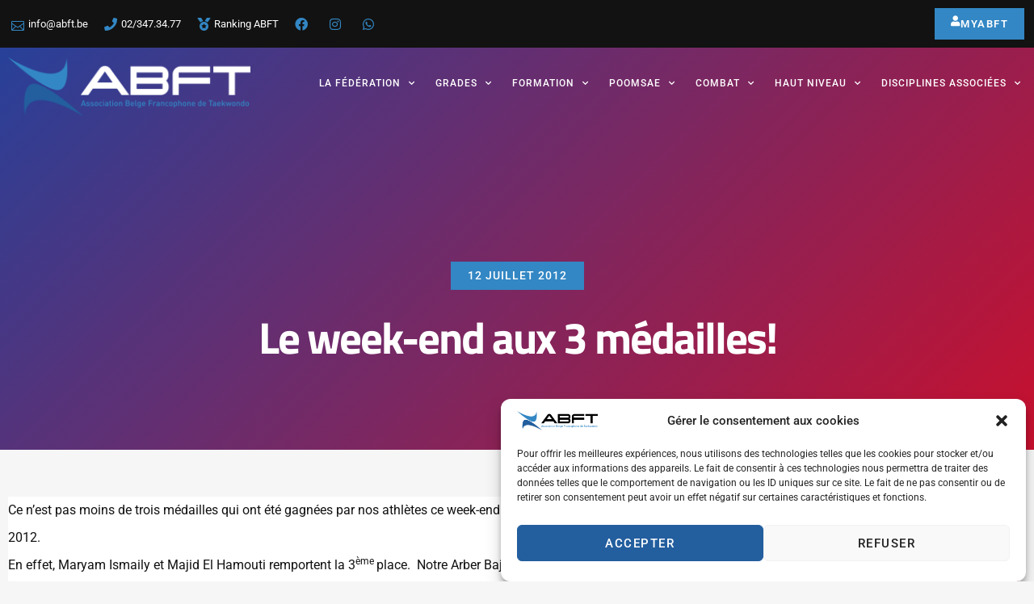

--- FILE ---
content_type: text/html; charset=UTF-8
request_url: https://www.abft.be/le-week-end-aux-3-medailles/
body_size: 24130
content:
<!doctype html>
<html lang="fr-FR">
<head>
	<meta charset="UTF-8">
	<meta name="viewport" content="width=device-width, initial-scale=1">
	<link rel="profile" href="https://gmpg.org/xfn/11">
	<meta name='robots' content='index, follow, max-image-preview:large, max-snippet:-1, max-video-preview:-1' />
	<style>img:is([sizes="auto" i], [sizes^="auto," i]) { contain-intrinsic-size: 3000px 1500px }</style>
	
	<!-- This site is optimized with the Yoast SEO plugin v26.8 - https://yoast.com/product/yoast-seo-wordpress/ -->
	<title>Le week-end aux 3 médailles! - Association Belge Francophone de Taekwondo</title>
	<link rel="canonical" href="https://www.abft.be/le-week-end-aux-3-medailles/" />
	<meta name="twitter:label1" content="Écrit par" />
	<meta name="twitter:data1" content="ABFT ABFT" />
	<script type="application/ld+json" class="yoast-schema-graph">{"@context":"https://schema.org","@graph":[{"@type":"Article","@id":"https://www.abft.be/le-week-end-aux-3-medailles/#article","isPartOf":{"@id":"https://www.abft.be/le-week-end-aux-3-medailles/"},"author":{"name":"ABFT ABFT","@id":"https://www.abft.be/#/schema/person/a948770c39a91df4df201a348927f661"},"headline":"Le week-end aux 3 médailles!","datePublished":"2012-07-12T07:10:13+00:00","mainEntityOfPage":{"@id":"https://www.abft.be/le-week-end-aux-3-medailles/"},"wordCount":104,"publisher":{"@id":"https://www.abft.be/#organization"},"image":{"@id":"https://www.abft.be/le-week-end-aux-3-medailles/#primaryimage"},"thumbnailUrl":"https://www.abft.be/wp-content/uploads/2012/07/SDC12337.jpg","articleSection":["Slider"],"inLanguage":"fr-FR"},{"@type":"WebPage","@id":"https://www.abft.be/le-week-end-aux-3-medailles/","url":"https://www.abft.be/le-week-end-aux-3-medailles/","name":"Le week-end aux 3 médailles! - Association Belge Francophone de Taekwondo","isPartOf":{"@id":"https://www.abft.be/#website"},"primaryImageOfPage":{"@id":"https://www.abft.be/le-week-end-aux-3-medailles/#primaryimage"},"image":{"@id":"https://www.abft.be/le-week-end-aux-3-medailles/#primaryimage"},"thumbnailUrl":"https://www.abft.be/wp-content/uploads/2012/07/SDC12337.jpg","datePublished":"2012-07-12T07:10:13+00:00","inLanguage":"fr-FR","potentialAction":[{"@type":"ReadAction","target":["https://www.abft.be/le-week-end-aux-3-medailles/"]}]},{"@type":"ImageObject","inLanguage":"fr-FR","@id":"https://www.abft.be/le-week-end-aux-3-medailles/#primaryimage","url":"https://www.abft.be/wp-content/uploads/2012/07/SDC12337.jpg","contentUrl":"https://www.abft.be/wp-content/uploads/2012/07/SDC12337.jpg","width":3000,"height":4000},{"@type":"WebSite","@id":"https://www.abft.be/#website","url":"https://www.abft.be/","name":"Association Belge Francophone de Taekwondo","description":"ABFT.BE","publisher":{"@id":"https://www.abft.be/#organization"},"potentialAction":[{"@type":"SearchAction","target":{"@type":"EntryPoint","urlTemplate":"https://www.abft.be/?s={search_term_string}"},"query-input":{"@type":"PropertyValueSpecification","valueRequired":true,"valueName":"search_term_string"}}],"inLanguage":"fr-FR"},{"@type":"Organization","@id":"https://www.abft.be/#organization","name":"Association Belge Francophone de Taekwondo","url":"https://www.abft.be/","logo":{"@type":"ImageObject","inLanguage":"fr-FR","@id":"https://www.abft.be/#/schema/logo/image/","url":"https://www.abft.be/wp-content/uploads/2023/02/Transparent-1.png","contentUrl":"https://www.abft.be/wp-content/uploads/2023/02/Transparent-1.png","width":3585,"height":878,"caption":"Association Belge Francophone de Taekwondo"},"image":{"@id":"https://www.abft.be/#/schema/logo/image/"}},{"@type":"Person","@id":"https://www.abft.be/#/schema/person/a948770c39a91df4df201a348927f661","name":"ABFT ABFT","url":"https://www.abft.be/author/nni/"}]}</script>
	<!-- / Yoast SEO plugin. -->


<link rel="alternate" type="application/rss+xml" title="Association Belge Francophone de Taekwondo &raquo; Flux" href="https://www.abft.be/feed/" />
<link rel="alternate" type="application/rss+xml" title="Association Belge Francophone de Taekwondo &raquo; Flux des commentaires" href="https://www.abft.be/comments/feed/" />
<script>
window._wpemojiSettings = {"baseUrl":"https:\/\/s.w.org\/images\/core\/emoji\/15.0.3\/72x72\/","ext":".png","svgUrl":"https:\/\/s.w.org\/images\/core\/emoji\/15.0.3\/svg\/","svgExt":".svg","source":{"concatemoji":"https:\/\/www.abft.be\/wp-includes\/js\/wp-emoji-release.min.js?ver=6.7.4"}};
/*! This file is auto-generated */
!function(i,n){var o,s,e;function c(e){try{var t={supportTests:e,timestamp:(new Date).valueOf()};sessionStorage.setItem(o,JSON.stringify(t))}catch(e){}}function p(e,t,n){e.clearRect(0,0,e.canvas.width,e.canvas.height),e.fillText(t,0,0);var t=new Uint32Array(e.getImageData(0,0,e.canvas.width,e.canvas.height).data),r=(e.clearRect(0,0,e.canvas.width,e.canvas.height),e.fillText(n,0,0),new Uint32Array(e.getImageData(0,0,e.canvas.width,e.canvas.height).data));return t.every(function(e,t){return e===r[t]})}function u(e,t,n){switch(t){case"flag":return n(e,"\ud83c\udff3\ufe0f\u200d\u26a7\ufe0f","\ud83c\udff3\ufe0f\u200b\u26a7\ufe0f")?!1:!n(e,"\ud83c\uddfa\ud83c\uddf3","\ud83c\uddfa\u200b\ud83c\uddf3")&&!n(e,"\ud83c\udff4\udb40\udc67\udb40\udc62\udb40\udc65\udb40\udc6e\udb40\udc67\udb40\udc7f","\ud83c\udff4\u200b\udb40\udc67\u200b\udb40\udc62\u200b\udb40\udc65\u200b\udb40\udc6e\u200b\udb40\udc67\u200b\udb40\udc7f");case"emoji":return!n(e,"\ud83d\udc26\u200d\u2b1b","\ud83d\udc26\u200b\u2b1b")}return!1}function f(e,t,n){var r="undefined"!=typeof WorkerGlobalScope&&self instanceof WorkerGlobalScope?new OffscreenCanvas(300,150):i.createElement("canvas"),a=r.getContext("2d",{willReadFrequently:!0}),o=(a.textBaseline="top",a.font="600 32px Arial",{});return e.forEach(function(e){o[e]=t(a,e,n)}),o}function t(e){var t=i.createElement("script");t.src=e,t.defer=!0,i.head.appendChild(t)}"undefined"!=typeof Promise&&(o="wpEmojiSettingsSupports",s=["flag","emoji"],n.supports={everything:!0,everythingExceptFlag:!0},e=new Promise(function(e){i.addEventListener("DOMContentLoaded",e,{once:!0})}),new Promise(function(t){var n=function(){try{var e=JSON.parse(sessionStorage.getItem(o));if("object"==typeof e&&"number"==typeof e.timestamp&&(new Date).valueOf()<e.timestamp+604800&&"object"==typeof e.supportTests)return e.supportTests}catch(e){}return null}();if(!n){if("undefined"!=typeof Worker&&"undefined"!=typeof OffscreenCanvas&&"undefined"!=typeof URL&&URL.createObjectURL&&"undefined"!=typeof Blob)try{var e="postMessage("+f.toString()+"("+[JSON.stringify(s),u.toString(),p.toString()].join(",")+"));",r=new Blob([e],{type:"text/javascript"}),a=new Worker(URL.createObjectURL(r),{name:"wpTestEmojiSupports"});return void(a.onmessage=function(e){c(n=e.data),a.terminate(),t(n)})}catch(e){}c(n=f(s,u,p))}t(n)}).then(function(e){for(var t in e)n.supports[t]=e[t],n.supports.everything=n.supports.everything&&n.supports[t],"flag"!==t&&(n.supports.everythingExceptFlag=n.supports.everythingExceptFlag&&n.supports[t]);n.supports.everythingExceptFlag=n.supports.everythingExceptFlag&&!n.supports.flag,n.DOMReady=!1,n.readyCallback=function(){n.DOMReady=!0}}).then(function(){return e}).then(function(){var e;n.supports.everything||(n.readyCallback(),(e=n.source||{}).concatemoji?t(e.concatemoji):e.wpemoji&&e.twemoji&&(t(e.twemoji),t(e.wpemoji)))}))}((window,document),window._wpemojiSettings);
</script>
<style id='wp-emoji-styles-inline-css'>

	img.wp-smiley, img.emoji {
		display: inline !important;
		border: none !important;
		box-shadow: none !important;
		height: 1em !important;
		width: 1em !important;
		margin: 0 0.07em !important;
		vertical-align: -0.1em !important;
		background: none !important;
		padding: 0 !important;
	}
</style>
<link rel='stylesheet' id='wp-block-library-css' href='https://www.abft.be/wp-includes/css/dist/block-library/style.min.css?ver=6.7.4' media='all' />
<style id='classic-theme-styles-inline-css'>
/*! This file is auto-generated */
.wp-block-button__link{color:#fff;background-color:#32373c;border-radius:9999px;box-shadow:none;text-decoration:none;padding:calc(.667em + 2px) calc(1.333em + 2px);font-size:1.125em}.wp-block-file__button{background:#32373c;color:#fff;text-decoration:none}
</style>
<style id='global-styles-inline-css'>
:root{--wp--preset--aspect-ratio--square: 1;--wp--preset--aspect-ratio--4-3: 4/3;--wp--preset--aspect-ratio--3-4: 3/4;--wp--preset--aspect-ratio--3-2: 3/2;--wp--preset--aspect-ratio--2-3: 2/3;--wp--preset--aspect-ratio--16-9: 16/9;--wp--preset--aspect-ratio--9-16: 9/16;--wp--preset--color--black: #000000;--wp--preset--color--cyan-bluish-gray: #abb8c3;--wp--preset--color--white: #ffffff;--wp--preset--color--pale-pink: #f78da7;--wp--preset--color--vivid-red: #cf2e2e;--wp--preset--color--luminous-vivid-orange: #ff6900;--wp--preset--color--luminous-vivid-amber: #fcb900;--wp--preset--color--light-green-cyan: #7bdcb5;--wp--preset--color--vivid-green-cyan: #00d084;--wp--preset--color--pale-cyan-blue: #8ed1fc;--wp--preset--color--vivid-cyan-blue: #0693e3;--wp--preset--color--vivid-purple: #9b51e0;--wp--preset--gradient--vivid-cyan-blue-to-vivid-purple: linear-gradient(135deg,rgba(6,147,227,1) 0%,rgb(155,81,224) 100%);--wp--preset--gradient--light-green-cyan-to-vivid-green-cyan: linear-gradient(135deg,rgb(122,220,180) 0%,rgb(0,208,130) 100%);--wp--preset--gradient--luminous-vivid-amber-to-luminous-vivid-orange: linear-gradient(135deg,rgba(252,185,0,1) 0%,rgba(255,105,0,1) 100%);--wp--preset--gradient--luminous-vivid-orange-to-vivid-red: linear-gradient(135deg,rgba(255,105,0,1) 0%,rgb(207,46,46) 100%);--wp--preset--gradient--very-light-gray-to-cyan-bluish-gray: linear-gradient(135deg,rgb(238,238,238) 0%,rgb(169,184,195) 100%);--wp--preset--gradient--cool-to-warm-spectrum: linear-gradient(135deg,rgb(74,234,220) 0%,rgb(151,120,209) 20%,rgb(207,42,186) 40%,rgb(238,44,130) 60%,rgb(251,105,98) 80%,rgb(254,248,76) 100%);--wp--preset--gradient--blush-light-purple: linear-gradient(135deg,rgb(255,206,236) 0%,rgb(152,150,240) 100%);--wp--preset--gradient--blush-bordeaux: linear-gradient(135deg,rgb(254,205,165) 0%,rgb(254,45,45) 50%,rgb(107,0,62) 100%);--wp--preset--gradient--luminous-dusk: linear-gradient(135deg,rgb(255,203,112) 0%,rgb(199,81,192) 50%,rgb(65,88,208) 100%);--wp--preset--gradient--pale-ocean: linear-gradient(135deg,rgb(255,245,203) 0%,rgb(182,227,212) 50%,rgb(51,167,181) 100%);--wp--preset--gradient--electric-grass: linear-gradient(135deg,rgb(202,248,128) 0%,rgb(113,206,126) 100%);--wp--preset--gradient--midnight: linear-gradient(135deg,rgb(2,3,129) 0%,rgb(40,116,252) 100%);--wp--preset--font-size--small: 13px;--wp--preset--font-size--medium: 20px;--wp--preset--font-size--large: 36px;--wp--preset--font-size--x-large: 42px;--wp--preset--spacing--20: 0.44rem;--wp--preset--spacing--30: 0.67rem;--wp--preset--spacing--40: 1rem;--wp--preset--spacing--50: 1.5rem;--wp--preset--spacing--60: 2.25rem;--wp--preset--spacing--70: 3.38rem;--wp--preset--spacing--80: 5.06rem;--wp--preset--shadow--natural: 6px 6px 9px rgba(0, 0, 0, 0.2);--wp--preset--shadow--deep: 12px 12px 50px rgba(0, 0, 0, 0.4);--wp--preset--shadow--sharp: 6px 6px 0px rgba(0, 0, 0, 0.2);--wp--preset--shadow--outlined: 6px 6px 0px -3px rgba(255, 255, 255, 1), 6px 6px rgba(0, 0, 0, 1);--wp--preset--shadow--crisp: 6px 6px 0px rgba(0, 0, 0, 1);}:where(.is-layout-flex){gap: 0.5em;}:where(.is-layout-grid){gap: 0.5em;}body .is-layout-flex{display: flex;}.is-layout-flex{flex-wrap: wrap;align-items: center;}.is-layout-flex > :is(*, div){margin: 0;}body .is-layout-grid{display: grid;}.is-layout-grid > :is(*, div){margin: 0;}:where(.wp-block-columns.is-layout-flex){gap: 2em;}:where(.wp-block-columns.is-layout-grid){gap: 2em;}:where(.wp-block-post-template.is-layout-flex){gap: 1.25em;}:where(.wp-block-post-template.is-layout-grid){gap: 1.25em;}.has-black-color{color: var(--wp--preset--color--black) !important;}.has-cyan-bluish-gray-color{color: var(--wp--preset--color--cyan-bluish-gray) !important;}.has-white-color{color: var(--wp--preset--color--white) !important;}.has-pale-pink-color{color: var(--wp--preset--color--pale-pink) !important;}.has-vivid-red-color{color: var(--wp--preset--color--vivid-red) !important;}.has-luminous-vivid-orange-color{color: var(--wp--preset--color--luminous-vivid-orange) !important;}.has-luminous-vivid-amber-color{color: var(--wp--preset--color--luminous-vivid-amber) !important;}.has-light-green-cyan-color{color: var(--wp--preset--color--light-green-cyan) !important;}.has-vivid-green-cyan-color{color: var(--wp--preset--color--vivid-green-cyan) !important;}.has-pale-cyan-blue-color{color: var(--wp--preset--color--pale-cyan-blue) !important;}.has-vivid-cyan-blue-color{color: var(--wp--preset--color--vivid-cyan-blue) !important;}.has-vivid-purple-color{color: var(--wp--preset--color--vivid-purple) !important;}.has-black-background-color{background-color: var(--wp--preset--color--black) !important;}.has-cyan-bluish-gray-background-color{background-color: var(--wp--preset--color--cyan-bluish-gray) !important;}.has-white-background-color{background-color: var(--wp--preset--color--white) !important;}.has-pale-pink-background-color{background-color: var(--wp--preset--color--pale-pink) !important;}.has-vivid-red-background-color{background-color: var(--wp--preset--color--vivid-red) !important;}.has-luminous-vivid-orange-background-color{background-color: var(--wp--preset--color--luminous-vivid-orange) !important;}.has-luminous-vivid-amber-background-color{background-color: var(--wp--preset--color--luminous-vivid-amber) !important;}.has-light-green-cyan-background-color{background-color: var(--wp--preset--color--light-green-cyan) !important;}.has-vivid-green-cyan-background-color{background-color: var(--wp--preset--color--vivid-green-cyan) !important;}.has-pale-cyan-blue-background-color{background-color: var(--wp--preset--color--pale-cyan-blue) !important;}.has-vivid-cyan-blue-background-color{background-color: var(--wp--preset--color--vivid-cyan-blue) !important;}.has-vivid-purple-background-color{background-color: var(--wp--preset--color--vivid-purple) !important;}.has-black-border-color{border-color: var(--wp--preset--color--black) !important;}.has-cyan-bluish-gray-border-color{border-color: var(--wp--preset--color--cyan-bluish-gray) !important;}.has-white-border-color{border-color: var(--wp--preset--color--white) !important;}.has-pale-pink-border-color{border-color: var(--wp--preset--color--pale-pink) !important;}.has-vivid-red-border-color{border-color: var(--wp--preset--color--vivid-red) !important;}.has-luminous-vivid-orange-border-color{border-color: var(--wp--preset--color--luminous-vivid-orange) !important;}.has-luminous-vivid-amber-border-color{border-color: var(--wp--preset--color--luminous-vivid-amber) !important;}.has-light-green-cyan-border-color{border-color: var(--wp--preset--color--light-green-cyan) !important;}.has-vivid-green-cyan-border-color{border-color: var(--wp--preset--color--vivid-green-cyan) !important;}.has-pale-cyan-blue-border-color{border-color: var(--wp--preset--color--pale-cyan-blue) !important;}.has-vivid-cyan-blue-border-color{border-color: var(--wp--preset--color--vivid-cyan-blue) !important;}.has-vivid-purple-border-color{border-color: var(--wp--preset--color--vivid-purple) !important;}.has-vivid-cyan-blue-to-vivid-purple-gradient-background{background: var(--wp--preset--gradient--vivid-cyan-blue-to-vivid-purple) !important;}.has-light-green-cyan-to-vivid-green-cyan-gradient-background{background: var(--wp--preset--gradient--light-green-cyan-to-vivid-green-cyan) !important;}.has-luminous-vivid-amber-to-luminous-vivid-orange-gradient-background{background: var(--wp--preset--gradient--luminous-vivid-amber-to-luminous-vivid-orange) !important;}.has-luminous-vivid-orange-to-vivid-red-gradient-background{background: var(--wp--preset--gradient--luminous-vivid-orange-to-vivid-red) !important;}.has-very-light-gray-to-cyan-bluish-gray-gradient-background{background: var(--wp--preset--gradient--very-light-gray-to-cyan-bluish-gray) !important;}.has-cool-to-warm-spectrum-gradient-background{background: var(--wp--preset--gradient--cool-to-warm-spectrum) !important;}.has-blush-light-purple-gradient-background{background: var(--wp--preset--gradient--blush-light-purple) !important;}.has-blush-bordeaux-gradient-background{background: var(--wp--preset--gradient--blush-bordeaux) !important;}.has-luminous-dusk-gradient-background{background: var(--wp--preset--gradient--luminous-dusk) !important;}.has-pale-ocean-gradient-background{background: var(--wp--preset--gradient--pale-ocean) !important;}.has-electric-grass-gradient-background{background: var(--wp--preset--gradient--electric-grass) !important;}.has-midnight-gradient-background{background: var(--wp--preset--gradient--midnight) !important;}.has-small-font-size{font-size: var(--wp--preset--font-size--small) !important;}.has-medium-font-size{font-size: var(--wp--preset--font-size--medium) !important;}.has-large-font-size{font-size: var(--wp--preset--font-size--large) !important;}.has-x-large-font-size{font-size: var(--wp--preset--font-size--x-large) !important;}
:where(.wp-block-post-template.is-layout-flex){gap: 1.25em;}:where(.wp-block-post-template.is-layout-grid){gap: 1.25em;}
:where(.wp-block-columns.is-layout-flex){gap: 2em;}:where(.wp-block-columns.is-layout-grid){gap: 2em;}
:root :where(.wp-block-pullquote){font-size: 1.5em;line-height: 1.6;}
</style>
<link rel='stylesheet' id='bootstrap-grid-css' href='https://www.abft.be/wp-content/plugins/sliderkits/assets/vendors/bootstrip-grid.min.css' media='all' />
<link rel='stylesheet' id='sliderkits-icons-css' href='https://www.abft.be/wp-content/plugins/sliderkits/assets/vendors/sliderkits-icons/sliderkits-icons.css' media='all' />
<link rel='stylesheet' id='cmplz-general-css' href='https://www.abft.be/wp-content/plugins/complianz-gdpr/assets/css/cookieblocker.min.css?ver=1742379782' media='all' />
<link rel='stylesheet' id='hello-elementor-css' href='https://www.abft.be/wp-content/themes/hello-elementor/style.min.css?ver=2.6.1' media='all' />
<link rel='stylesheet' id='hello-elementor-theme-style-css' href='https://www.abft.be/wp-content/themes/hello-elementor/theme.min.css?ver=2.6.1' media='all' />
<link rel='stylesheet' id='elementor-frontend-css' href='https://www.abft.be/wp-content/plugins/elementor/assets/css/frontend.min.css?ver=3.28.0' media='all' />
<style id='elementor-frontend-inline-css'>
.elementor-9621 .elementor-element.elementor-element-18bb3388 > .elementor-background-overlay{background-image:url("https://www.abft.be/wp-content/uploads/2012/07/SDC12337.jpg");}
</style>
<link rel='stylesheet' id='elementor-post-9568-css' href='https://www.abft.be/wp-content/uploads/elementor/css/post-9568.css?ver=1768477108' media='all' />
<link rel='stylesheet' id='widget-nav-menu-css' href='https://www.abft.be/wp-content/plugins/elementor-pro/assets/css/widget-nav-menu.min.css?ver=3.28.0' media='all' />
<link rel='stylesheet' id='widget-icon-list-css' href='https://www.abft.be/wp-content/plugins/elementor/assets/css/widget-icon-list.min.css?ver=3.28.0' media='all' />
<link rel='stylesheet' id='widget-image-css' href='https://www.abft.be/wp-content/plugins/elementor/assets/css/widget-image.min.css?ver=3.28.0' media='all' />
<link rel='stylesheet' id='widget-heading-css' href='https://www.abft.be/wp-content/plugins/elementor/assets/css/widget-heading.min.css?ver=3.28.0' media='all' />
<link rel='stylesheet' id='widget-form-css' href='https://www.abft.be/wp-content/plugins/elementor-pro/assets/css/widget-form.min.css?ver=3.28.0' media='all' />
<link rel='stylesheet' id='e-animation-pop-css' href='https://www.abft.be/wp-content/plugins/elementor/assets/lib/animations/styles/e-animation-pop.min.css?ver=3.28.0' media='all' />
<link rel='stylesheet' id='widget-social-icons-css' href='https://www.abft.be/wp-content/plugins/elementor/assets/css/widget-social-icons.min.css?ver=3.28.0' media='all' />
<link rel='stylesheet' id='e-apple-webkit-css' href='https://www.abft.be/wp-content/plugins/elementor/assets/css/conditionals/apple-webkit.min.css?ver=3.28.0' media='all' />
<link rel='stylesheet' id='e-animation-fadeInDown-css' href='https://www.abft.be/wp-content/plugins/elementor/assets/lib/animations/styles/fadeInDown.min.css?ver=3.28.0' media='all' />
<link rel='stylesheet' id='e-animation-fadeInUp-css' href='https://www.abft.be/wp-content/plugins/elementor/assets/lib/animations/styles/fadeInUp.min.css?ver=3.28.0' media='all' />
<link rel='stylesheet' id='widget-post-info-css' href='https://www.abft.be/wp-content/plugins/elementor-pro/assets/css/widget-post-info.min.css?ver=3.28.0' media='all' />
<link rel='stylesheet' id='elementor-icons-shared-0-css' href='https://www.abft.be/wp-content/plugins/elementor/assets/lib/font-awesome/css/fontawesome.min.css?ver=5.15.3' media='all' />
<link rel='stylesheet' id='elementor-icons-fa-regular-css' href='https://www.abft.be/wp-content/plugins/elementor/assets/lib/font-awesome/css/regular.min.css?ver=5.15.3' media='all' />
<link rel='stylesheet' id='elementor-icons-fa-solid-css' href='https://www.abft.be/wp-content/plugins/elementor/assets/lib/font-awesome/css/solid.min.css?ver=5.15.3' media='all' />
<link rel='stylesheet' id='widget-share-buttons-css' href='https://www.abft.be/wp-content/plugins/elementor-pro/assets/css/widget-share-buttons.min.css?ver=3.28.0' media='all' />
<link rel='stylesheet' id='elementor-icons-fa-brands-css' href='https://www.abft.be/wp-content/plugins/elementor/assets/lib/font-awesome/css/brands.min.css?ver=5.15.3' media='all' />
<link rel='stylesheet' id='e-animation-fadeIn-css' href='https://www.abft.be/wp-content/plugins/elementor/assets/lib/animations/styles/fadeIn.min.css?ver=3.28.0' media='all' />
<link rel='stylesheet' id='widget-search-form-css' href='https://www.abft.be/wp-content/plugins/elementor-pro/assets/css/widget-search-form.min.css?ver=3.28.0' media='all' />
<link rel='stylesheet' id='widget-posts-css' href='https://www.abft.be/wp-content/plugins/elementor-pro/assets/css/widget-posts.min.css?ver=3.28.0' media='all' />
<link rel='stylesheet' id='abft-elementor-css' href='https://www.abft.be/wp-content/plugins/abft-elementor/index.css?ver=6.7.4' media='all' />
<link rel='stylesheet' id='abft-logo-styles-css' href='https://www.abft.be/wp-content/plugins/abft-elementor/logo-styles.css?ver=6.7.4' media='all' />
<link rel='stylesheet' id='elementor-icons-css' href='https://www.abft.be/wp-content/plugins/elementor/assets/lib/eicons/css/elementor-icons.min.css?ver=5.36.0' media='all' />
<link rel='stylesheet' id='dashicons-css' href='https://www.abft.be/wp-includes/css/dashicons.min.css?ver=6.7.4' media='all' />
<link rel='stylesheet' id='elementor-post-9627-css' href='https://www.abft.be/wp-content/uploads/elementor/css/post-9627.css?ver=1768834934' media='all' />
<link rel='stylesheet' id='elementor-post-9623-css' href='https://www.abft.be/wp-content/uploads/elementor/css/post-9623.css?ver=1768477109' media='all' />
<link rel='stylesheet' id='elementor-post-9621-css' href='https://www.abft.be/wp-content/uploads/elementor/css/post-9621.css?ver=1768477122' media='all' />
<link rel='stylesheet' id='skb-cife-elegant_icon-css' href='https://www.abft.be/wp-content/plugins/skyboot-custom-icons-for-elementor/assets/css/elegant.css?ver=1.0.8' media='all' />
<link rel='stylesheet' id='skb-cife-linearicons_icon-css' href='https://www.abft.be/wp-content/plugins/skyboot-custom-icons-for-elementor/assets/css/linearicons.css?ver=1.0.8' media='all' />
<link rel='stylesheet' id='skb-cife-themify_icon-css' href='https://www.abft.be/wp-content/plugins/skyboot-custom-icons-for-elementor/assets/css/themify.css?ver=1.0.8' media='all' />
<link rel='stylesheet' id='ekit-widget-styles-css' href='https://www.abft.be/wp-content/plugins/elementskit-lite/widgets/init/assets/css/widget-styles.css?ver=3.4.7' media='all' />
<link rel='stylesheet' id='ekit-responsive-css' href='https://www.abft.be/wp-content/plugins/elementskit-lite/widgets/init/assets/css/responsive.css?ver=3.4.7' media='all' />
<link rel='stylesheet' id='elementor-gf-local-titilliumweb-css' href='https://www.abft.be/wp-content/uploads/elementor/google-fonts/css/titilliumweb.css?ver=1742379803' media='all' />
<link rel='stylesheet' id='elementor-gf-local-roboto-css' href='https://www.abft.be/wp-content/uploads/elementor/google-fonts/css/roboto.css?ver=1742379810' media='all' />
<link rel='stylesheet' id='elementor-icons-skb_cife-themify-icon-css' href='https://www.abft.be/wp-content/plugins/skyboot-custom-icons-for-elementor/assets/css/themify.css?ver=1.0.8' media='all' />
<link rel='stylesheet' id='elementor-icons-skb_cife-elegant-icon-css' href='https://www.abft.be/wp-content/plugins/skyboot-custom-icons-for-elementor/assets/css/elegant.css?ver=1.0.8' media='all' />
<link rel='stylesheet' id='elementor-icons-ekiticons-css' href='https://www.abft.be/wp-content/plugins/elementskit-lite/modules/elementskit-icon-pack/assets/css/ekiticons.css?ver=3.4.7' media='all' />
<script src="https://www.abft.be/wp-content/plugins/google-analytics-for-wordpress/assets/js/frontend-gtag.js?ver=9.11.1" id="monsterinsights-frontend-script-js" async data-wp-strategy="async"></script>
<script data-cfasync="false" data-wpfc-render="false" id='monsterinsights-frontend-script-js-extra'>var monsterinsights_frontend = {"js_events_tracking":"true","download_extensions":"doc,pdf,ppt,zip,xls,docx,pptx,xlsx","inbound_paths":"[]","home_url":"https:\/\/www.abft.be","hash_tracking":"false","v4_id":"G-2SZZ4MEGLF"};</script>
<script src="https://www.abft.be/wp-content/plugins/sliderkits/assets/vendors/lazyload.min.js" id="lazyload-js"></script>
<script src="https://www.abft.be/wp-includes/js/jquery/jquery.min.js?ver=3.7.1" id="jquery-core-js"></script>
<script src="https://www.abft.be/wp-includes/js/jquery/jquery-migrate.min.js?ver=3.4.1" id="jquery-migrate-js"></script>
<link rel="https://api.w.org/" href="https://www.abft.be/wp-json/" /><link rel="alternate" title="JSON" type="application/json" href="https://www.abft.be/wp-json/wp/v2/posts/853" /><link rel="EditURI" type="application/rsd+xml" title="RSD" href="https://www.abft.be/xmlrpc.php?rsd" />
<meta name="generator" content="WordPress 6.7.4" />
<link rel='shortlink' href='https://www.abft.be/?p=853' />
<link rel="alternate" title="oEmbed (JSON)" type="application/json+oembed" href="https://www.abft.be/wp-json/oembed/1.0/embed?url=https%3A%2F%2Fwww.abft.be%2Fle-week-end-aux-3-medailles%2F" />
<link rel="alternate" title="oEmbed (XML)" type="text/xml+oembed" href="https://www.abft.be/wp-json/oembed/1.0/embed?url=https%3A%2F%2Fwww.abft.be%2Fle-week-end-aux-3-medailles%2F&#038;format=xml" />
			<style>.cmplz-hidden {
					display: none !important;
				}</style><meta name="generator" content="Elementor 3.28.0; features: additional_custom_breakpoints, e_local_google_fonts; settings: css_print_method-external, google_font-enabled, font_display-swap">
			<style>
				.e-con.e-parent:nth-of-type(n+4):not(.e-lazyloaded):not(.e-no-lazyload),
				.e-con.e-parent:nth-of-type(n+4):not(.e-lazyloaded):not(.e-no-lazyload) * {
					background-image: none !important;
				}
				@media screen and (max-height: 1024px) {
					.e-con.e-parent:nth-of-type(n+3):not(.e-lazyloaded):not(.e-no-lazyload),
					.e-con.e-parent:nth-of-type(n+3):not(.e-lazyloaded):not(.e-no-lazyload) * {
						background-image: none !important;
					}
				}
				@media screen and (max-height: 640px) {
					.e-con.e-parent:nth-of-type(n+2):not(.e-lazyloaded):not(.e-no-lazyload),
					.e-con.e-parent:nth-of-type(n+2):not(.e-lazyloaded):not(.e-no-lazyload) * {
						background-image: none !important;
					}
				}
			</style>
			<link rel="icon" href="https://www.abft.be/wp-content/uploads/2023/02/Favicon-50x50.png" sizes="32x32" />
<link rel="icon" href="https://www.abft.be/wp-content/uploads/2023/02/Favicon.png" sizes="192x192" />
<link rel="apple-touch-icon" href="https://www.abft.be/wp-content/uploads/2023/02/Favicon.png" />
<meta name="msapplication-TileImage" content="https://www.abft.be/wp-content/uploads/2023/02/Favicon.png" />
</head>
<body data-cmplz=1 class="post-template-default single single-post postid-853 single-format-standard wp-custom-logo elementor-default elementor-kit-9568 elementor-page-9621">


<a class="skip-link screen-reader-text" href="#content">Aller au contenu</a>

		<div data-elementor-type="header" data-elementor-id="9627" class="elementor elementor-9627 elementor-location-header" data-elementor-post-type="elementor_library">
					<section class="elementor-section elementor-top-section elementor-element elementor-element-66d634a5 elementor-section-full_width elementor-section-height-default elementor-section-height-default" data-id="66d634a5" data-element_type="section">
						<div class="elementor-container elementor-column-gap-no">
					<div class="elementor-column elementor-col-100 elementor-top-column elementor-element elementor-element-6ec3efaa" data-id="6ec3efaa" data-element_type="column">
			<div class="elementor-widget-wrap elementor-element-populated">
						<section class="elementor-section elementor-inner-section elementor-element elementor-element-63cc34b3 elementor-section-content-middle elementor-section-boxed elementor-section-height-default elementor-section-height-default" data-id="63cc34b3" data-element_type="section" data-settings="{&quot;background_background&quot;:&quot;classic&quot;}">
						<div class="elementor-container elementor-column-gap-default">
					<div class="elementor-column elementor-col-25 elementor-inner-column elementor-element elementor-element-5faf28f1" data-id="5faf28f1" data-element_type="column">
			<div class="elementor-widget-wrap elementor-element-populated">
						<div class="elementor-element elementor-element-09fe5f0 elementor-nav-menu__align-start elementor-nav-menu--stretch elementor-hidden-desktop elementor-nav-menu--dropdown-tablet elementor-nav-menu__text-align-aside elementor-nav-menu--toggle elementor-nav-menu--burger elementor-widget elementor-widget-nav-menu" data-id="09fe5f0" data-element_type="widget" data-settings="{&quot;submenu_icon&quot;:{&quot;value&quot;:&quot;&lt;i class=\&quot;fas fa-chevron-down\&quot;&gt;&lt;\/i&gt;&quot;,&quot;library&quot;:&quot;fa-solid&quot;},&quot;full_width&quot;:&quot;stretch&quot;,&quot;layout&quot;:&quot;horizontal&quot;,&quot;toggle&quot;:&quot;burger&quot;}" data-widget_type="nav-menu.default">
				<div class="elementor-widget-container">
								<nav aria-label="Menu" class="elementor-nav-menu--main elementor-nav-menu__container elementor-nav-menu--layout-horizontal e--pointer-none">
				<ul id="menu-1-09fe5f0" class="elementor-nav-menu"><li class="menu-item menu-item-type-custom menu-item-object-custom menu-item-has-children menu-item-116"><a href="#" class="elementor-item elementor-item-anchor">La fédération</a>
<ul class="sub-menu elementor-nav-menu--dropdown">
	<li class="menu-item menu-item-type-post_type menu-item-object-page menu-item-6690"><a href="https://www.abft.be/presentation/" class="elementor-sub-item">Présentation</a></li>
	<li class="menu-item menu-item-type-post_type menu-item-object-page menu-item-6376"><a href="https://www.abft.be/taekwondo/" class="elementor-sub-item">Taekwondo</a></li>
	<li class="menu-item menu-item-type-post_type menu-item-object-page menu-item-6921"><a href="https://www.abft.be/licence-assurance/" class="elementor-sub-item">E-licence-assurance</a></li>
	<li class="menu-item menu-item-type-post_type menu-item-object-page menu-item-8310"><a href="https://www.abft.be/documents-administratifs-2/" class="elementor-sub-item">Documents administratifs</a></li>
	<li class="menu-item menu-item-type-post_type menu-item-object-page menu-item-247"><a href="https://www.abft.be/secretariat/" class="elementor-sub-item">Secrétariat</a></li>
	<li class="menu-item menu-item-type-post_type menu-item-object-page menu-item-5250"><a href="https://www.abft.be/clubs/" class="elementor-sub-item">Nos clubs</a></li>
	<li class="menu-item menu-item-type-post_type menu-item-object-page menu-item-7948"><a href="https://www.abft.be/jouvre-mon-club/" class="elementor-sub-item">J’ouvre mon club !</a></li>
	<li class="menu-item menu-item-type-post_type menu-item-object-page menu-item-6859"><a href="https://www.abft.be/subventions-adeps/" class="elementor-sub-item">Subventions ADEPS</a></li>
	<li class="menu-item menu-item-type-post_type menu-item-object-page menu-item-10799"><a href="https://www.abft.be/elementor-10797/" class="elementor-sub-item">Labélisation des clubs</a></li>
	<li class="menu-item menu-item-type-post_type menu-item-object-page menu-item-6896"><a href="https://www.abft.be/au-dela-du-sport/" class="elementor-sub-item">Éthique</a></li>
	<li class="menu-item menu-item-type-post_type menu-item-object-page menu-item-8065"><a href="https://www.abft.be/commission-disciplinaire-2/" class="elementor-sub-item">Commission disciplinaire</a></li>
	<li class="menu-item menu-item-type-post_type menu-item-object-page menu-item-8078"><a href="https://www.abft.be/commissions-provinciales/" class="elementor-sub-item">Commissions provinciales</a></li>
	<li class="menu-item menu-item-type-post_type menu-item-object-page menu-item-348"><a href="https://www.abft.be/conseil-dadministration/" class="elementor-sub-item">Conseil d’administration</a></li>
</ul>
</li>
<li class="menu-item menu-item-type-custom menu-item-object-custom menu-item-has-children menu-item-6694"><a href="#" class="elementor-item elementor-item-anchor">Grades</a>
<ul class="sub-menu elementor-nav-menu--dropdown">
	<li class="menu-item menu-item-type-post_type menu-item-object-page menu-item-10342"><a href="https://www.abft.be/commander-un-diplome-kukkiwon/" class="elementor-sub-item">Commander un diplôme Kukkiwon</a></li>
	<li class="menu-item menu-item-type-post_type menu-item-object-page menu-item-6696"><a href="https://www.abft.be/programmes/" class="elementor-sub-item">Règlement des passages de grades</a></li>
	<li class="menu-item menu-item-type-post_type menu-item-object-page menu-item-9358"><a href="https://www.abft.be/1er-dan-programme/" class="elementor-sub-item">1er Dan – Programme</a></li>
	<li class="menu-item menu-item-type-post_type menu-item-object-page menu-item-9359"><a href="https://www.abft.be/2e-dan-programme/" class="elementor-sub-item">2e Dan – Programme</a></li>
	<li class="menu-item menu-item-type-post_type menu-item-object-page menu-item-9360"><a href="https://www.abft.be/3e-dan-programme/" class="elementor-sub-item">3e Dan – Programme</a></li>
	<li class="menu-item menu-item-type-post_type menu-item-object-page menu-item-9361"><a href="https://www.abft.be/4e-dan-programme/" class="elementor-sub-item">4e Dan – Programme</a></li>
	<li class="menu-item menu-item-type-post_type menu-item-object-page menu-item-9875"><a href="https://www.abft.be/5e-dan-programme/" class="elementor-sub-item">5e Dan – Programme</a></li>
	<li class="menu-item menu-item-type-post_type menu-item-object-page menu-item-9907"><a href="https://www.abft.be/6e-dan-programme/" class="elementor-sub-item">6e Dan – Programme</a></li>
	<li class="menu-item menu-item-type-post_type menu-item-object-page menu-item-9910"><a href="https://www.abft.be/7e-dan-programme/" class="elementor-sub-item">7e Dan – Programme</a></li>
	<li class="menu-item menu-item-type-post_type menu-item-object-page menu-item-9909"><a href="https://www.abft.be/8e-dan-programme/" class="elementor-sub-item">8e Dan – Programme</a></li>
	<li class="menu-item menu-item-type-post_type menu-item-object-page menu-item-9908"><a href="https://www.abft.be/9e-dan-programme/" class="elementor-sub-item">9e Dan – Programme</a></li>
	<li class="menu-item menu-item-type-post_type menu-item-object-page menu-item-5245"><a href="https://www.abft.be/nos-ceintures-noires/" class="elementor-sub-item">Nos ceintures noires</a></li>
</ul>
</li>
<li class="menu-item menu-item-type-custom menu-item-object-custom menu-item-has-children menu-item-6275"><a href="#" class="elementor-item elementor-item-anchor">Formation</a>
<ul class="sub-menu elementor-nav-menu--dropdown">
	<li class="menu-item menu-item-type-post_type menu-item-object-page menu-item-7262"><a href="https://www.abft.be/mon-parcours-de-formation-adeps-2/" class="elementor-sub-item">Mon parcours de formation – Adeps</a></li>
	<li class="menu-item menu-item-type-post_type menu-item-object-page menu-item-6765"><a href="https://www.abft.be/animateur-taekwondo-adeps-2/" class="elementor-sub-item">MS Animateur Taekwondo – Adeps</a></li>
	<li class="menu-item menu-item-type-post_type menu-item-object-page menu-item-6766"><a href="https://www.abft.be/moniteur-sportif-initiateur-taekwondo-adeps-2/" class="elementor-sub-item">MS Initiateur Taekwondo – Adeps</a></li>
	<li class="menu-item menu-item-type-post_type menu-item-object-page menu-item-6767"><a href="https://www.abft.be/moniteur-sportif-educateur-taekwondo-adeps-2/" class="elementor-sub-item">MS Éducateur Taekwondo – Tronc commun – Adeps</a></li>
	<li class="menu-item menu-item-type-post_type menu-item-object-page menu-item-6779"><a href="https://www.abft.be/moniteur-sportif-entraineur-taekwondo-adeps/" class="elementor-sub-item">MS Entraîneur Taekwondo – Adeps</a></li>
	<li class="menu-item menu-item-type-post_type menu-item-object-page menu-item-10504"><a href="https://www.abft.be/vafe-valorisation-des-acquis-de-formation-et-dexperience/" class="elementor-sub-item">VAFE (Valorisation des Acquis de Formation et d’Expérience)</a></li>
	<li class="menu-item menu-item-type-post_type menu-item-object-page menu-item-6768"><a href="https://www.abft.be/premiers-soins-en-milieu-sportif-2/" class="elementor-sub-item">Premiers soins en milieu sportif</a></li>
	<li class="menu-item menu-item-type-post_type menu-item-object-page menu-item-6297"><a href="https://www.abft.be/carte-de-coach/" class="elementor-sub-item">Carte de coach</a></li>
	<li class="menu-item menu-item-type-post_type menu-item-object-page menu-item-6770"><a href="https://www.abft.be/arbitrage-combat/" class="elementor-sub-item">Arbitrage Combat</a></li>
	<li class="menu-item menu-item-type-post_type menu-item-object-page menu-item-6772"><a href="https://www.abft.be/arbitre-poomsae-2/" class="elementor-sub-item">Arbitre Poomsae</a></li>
	<li class="menu-item menu-item-type-post_type menu-item-object-page menu-item-7173"><a href="https://www.abft.be/dirigeants-de-club-aisf/" class="elementor-sub-item">Dirigeant de club sportif – AISF</a></li>
	<li class="menu-item menu-item-type-post_type menu-item-object-page menu-item-6777"><a href="https://www.abft.be/gestionnaire-de-federation-sportive-aisf/" class="elementor-sub-item">Gestionnaire de fédération sportive – AISF</a></li>
	<li class="menu-item menu-item-type-post_type menu-item-object-page menu-item-7836"><a href="https://www.abft.be/certificat-international-de-coach-wt/" class="elementor-sub-item">Certificat International de Coach – Niveaux I &#038; II (WT)</a></li>
	<li class="menu-item menu-item-type-post_type menu-item-object-page menu-item-8202"><a href="https://www.abft.be/certificat-international-de-coach-para-niveau-i-wt/" class="elementor-sub-item">Certificat International de Coach – PARA – Niveau I (WT)</a></li>
</ul>
</li>
<li class="menu-item menu-item-type-custom menu-item-object-custom menu-item-has-children menu-item-9670"><a href="#" class="elementor-item elementor-item-anchor">Poomsae</a>
<ul class="sub-menu elementor-nav-menu--dropdown">
	<li class="menu-item menu-item-type-post_type menu-item-object-page menu-item-8086"><a href="https://www.abft.be/arbitrage-poomsae/" class="elementor-sub-item">Arbitrage Poomsae</a></li>
	<li class="menu-item menu-item-type-post_type menu-item-object-page menu-item-8074"><a href="https://www.abft.be/commission-technique-2/" class="elementor-sub-item">Commission Poomsae</a></li>
	<li class="menu-item menu-item-type-post_type menu-item-object-page menu-item-10419"><a href="https://www.abft.be/criteres-de-selection/" class="elementor-sub-item">Critères de sélection</a></li>
</ul>
</li>
<li class="menu-item menu-item-type-custom menu-item-object-custom menu-item-has-children menu-item-9671"><a href="#" class="elementor-item elementor-item-anchor">Combat</a>
<ul class="sub-menu elementor-nav-menu--dropdown">
	<li class="menu-item menu-item-type-custom menu-item-object-custom menu-item-3967"><a href="http://ranking.abft.be" class="elementor-sub-item">Ranking ABFT</a></li>
	<li class="menu-item menu-item-type-post_type menu-item-object-post menu-item-5266"><a href="https://www.abft.be/ranking-en-version-beta-ouverte/" class="elementor-sub-item">Règles du ranking ABFT</a></li>
	<li class="menu-item menu-item-type-post_type menu-item-object-page menu-item-6544"><a href="https://www.abft.be/global-athlete-licence-2019/" class="elementor-sub-item">Global Athlete Licence</a></li>
	<li class="menu-item menu-item-type-post_type menu-item-object-page menu-item-7962"><a href="https://www.abft.be/arbitrage/" class="elementor-sub-item">Arbitrage Combat</a></li>
	<li class="menu-item menu-item-type-post_type menu-item-object-page menu-item-6922"><a href="https://www.abft.be/reglements-bonnes-pratiques/" class="elementor-sub-item">Règlements &#038; Bonnes Pratiques</a></li>
	<li class="menu-item menu-item-type-post_type menu-item-object-page menu-item-7842"><a href="https://www.abft.be/lutte-contre-le-dopage/" class="elementor-sub-item">Lutte contre le dopage</a></li>
</ul>
</li>
<li class="menu-item menu-item-type-custom menu-item-object-custom menu-item-has-children menu-item-6543"><a href="#" class="elementor-item elementor-item-anchor">Haut Niveau</a>
<ul class="sub-menu elementor-nav-menu--dropdown">
	<li class="menu-item menu-item-type-post_type menu-item-object-page menu-item-6706"><a href="https://www.abft.be/ceft/" class="elementor-sub-item">Centre d&rsquo;Entraînement et de Formation en Taekwondo (CEFT)</a></li>
	<li class="menu-item menu-item-type-post_type menu-item-object-page menu-item-9049"><a href="https://www.abft.be/abft-team/" class="elementor-sub-item">ABFT Team</a></li>
	<li class="menu-item menu-item-type-post_type menu-item-object-page menu-item-6554"><a href="https://www.abft.be/criteres-nationaux-de-selection/" class="elementor-sub-item">Critères nationaux de sélection</a></li>
	<li class="menu-item menu-item-type-post_type menu-item-object-page menu-item-7250"><a href="https://www.abft.be/selections-federales-2019-2020/" class="elementor-sub-item">Sélections fédérales</a></li>
	<li class="menu-item menu-item-type-post_type menu-item-object-page menu-item-9046"><a href="https://www.abft.be/axe-%e2%8d%ba-alpha/" class="elementor-sub-item">Axe ⍺ (Alpha)</a></li>
	<li class="menu-item menu-item-type-post_type menu-item-object-page menu-item-8928"><a href="https://www.abft.be/poles-federaux/" class="elementor-sub-item">Axe ⍺ : Pôles fédéraux</a></li>
	<li class="menu-item menu-item-type-post_type menu-item-object-page menu-item-8969"><a href="https://www.abft.be/sparring-days/" class="elementor-sub-item">Axe ⍺ : Sparring Days</a></li>
	<li class="menu-item menu-item-type-post_type menu-item-object-page menu-item-9089"><a href="https://www.abft.be/stages-alpha/" class="elementor-sub-item">Axe ⍺ : Stages Alpha</a></li>
	<li class="menu-item menu-item-type-post_type menu-item-object-page menu-item-9045"><a href="https://www.abft.be/alpha-team/" class="elementor-sub-item">Axe ⍺ : Alpha Team</a></li>
	<li class="menu-item menu-item-type-post_type menu-item-object-page menu-item-6930"><a href="https://www.abft.be/statuts-adeps/" class="elementor-sub-item">Statuts ADEPS</a></li>
</ul>
</li>
<li class="menu-item menu-item-type-custom menu-item-object-custom menu-item-has-children menu-item-6758"><a href="#" class="elementor-item elementor-item-anchor">Disciplines associées</a>
<ul class="sub-menu elementor-nav-menu--dropdown">
	<li class="menu-item menu-item-type-post_type menu-item-object-page menu-item-6759"><a href="https://www.abft.be/parataekwondo/" class="elementor-sub-item">Parataekwondo</a></li>
	<li class="menu-item menu-item-type-post_type menu-item-object-page menu-item-6515"><a href="https://www.abft.be/commission-hapkido/" class="elementor-sub-item">Hapkido</a></li>
	<li class="menu-item menu-item-type-post_type menu-item-object-page menu-item-7669"><a href="https://www.abft.be/tang-soo-do/" class="elementor-sub-item">Tang Soo Do</a></li>
	<li class="menu-item menu-item-type-post_type menu-item-object-page menu-item-7963"><a href="https://www.abft.be/haedong-kumdo/" class="elementor-sub-item">Haedong Kumdo</a></li>
</ul>
</li>
</ul>			</nav>
					<div class="elementor-menu-toggle" role="button" tabindex="0" aria-label="Permuter le menu" aria-expanded="false">
			<i aria-hidden="true" role="presentation" class="elementor-menu-toggle__icon--open  ti-menu"></i><i aria-hidden="true" role="presentation" class="elementor-menu-toggle__icon--close fas fa-minus"></i>		</div>
					<nav class="elementor-nav-menu--dropdown elementor-nav-menu__container" aria-hidden="true">
				<ul id="menu-2-09fe5f0" class="elementor-nav-menu"><li class="menu-item menu-item-type-custom menu-item-object-custom menu-item-has-children menu-item-116"><a href="#" class="elementor-item elementor-item-anchor" tabindex="-1">La fédération</a>
<ul class="sub-menu elementor-nav-menu--dropdown">
	<li class="menu-item menu-item-type-post_type menu-item-object-page menu-item-6690"><a href="https://www.abft.be/presentation/" class="elementor-sub-item" tabindex="-1">Présentation</a></li>
	<li class="menu-item menu-item-type-post_type menu-item-object-page menu-item-6376"><a href="https://www.abft.be/taekwondo/" class="elementor-sub-item" tabindex="-1">Taekwondo</a></li>
	<li class="menu-item menu-item-type-post_type menu-item-object-page menu-item-6921"><a href="https://www.abft.be/licence-assurance/" class="elementor-sub-item" tabindex="-1">E-licence-assurance</a></li>
	<li class="menu-item menu-item-type-post_type menu-item-object-page menu-item-8310"><a href="https://www.abft.be/documents-administratifs-2/" class="elementor-sub-item" tabindex="-1">Documents administratifs</a></li>
	<li class="menu-item menu-item-type-post_type menu-item-object-page menu-item-247"><a href="https://www.abft.be/secretariat/" class="elementor-sub-item" tabindex="-1">Secrétariat</a></li>
	<li class="menu-item menu-item-type-post_type menu-item-object-page menu-item-5250"><a href="https://www.abft.be/clubs/" class="elementor-sub-item" tabindex="-1">Nos clubs</a></li>
	<li class="menu-item menu-item-type-post_type menu-item-object-page menu-item-7948"><a href="https://www.abft.be/jouvre-mon-club/" class="elementor-sub-item" tabindex="-1">J’ouvre mon club !</a></li>
	<li class="menu-item menu-item-type-post_type menu-item-object-page menu-item-6859"><a href="https://www.abft.be/subventions-adeps/" class="elementor-sub-item" tabindex="-1">Subventions ADEPS</a></li>
	<li class="menu-item menu-item-type-post_type menu-item-object-page menu-item-10799"><a href="https://www.abft.be/elementor-10797/" class="elementor-sub-item" tabindex="-1">Labélisation des clubs</a></li>
	<li class="menu-item menu-item-type-post_type menu-item-object-page menu-item-6896"><a href="https://www.abft.be/au-dela-du-sport/" class="elementor-sub-item" tabindex="-1">Éthique</a></li>
	<li class="menu-item menu-item-type-post_type menu-item-object-page menu-item-8065"><a href="https://www.abft.be/commission-disciplinaire-2/" class="elementor-sub-item" tabindex="-1">Commission disciplinaire</a></li>
	<li class="menu-item menu-item-type-post_type menu-item-object-page menu-item-8078"><a href="https://www.abft.be/commissions-provinciales/" class="elementor-sub-item" tabindex="-1">Commissions provinciales</a></li>
	<li class="menu-item menu-item-type-post_type menu-item-object-page menu-item-348"><a href="https://www.abft.be/conseil-dadministration/" class="elementor-sub-item" tabindex="-1">Conseil d’administration</a></li>
</ul>
</li>
<li class="menu-item menu-item-type-custom menu-item-object-custom menu-item-has-children menu-item-6694"><a href="#" class="elementor-item elementor-item-anchor" tabindex="-1">Grades</a>
<ul class="sub-menu elementor-nav-menu--dropdown">
	<li class="menu-item menu-item-type-post_type menu-item-object-page menu-item-10342"><a href="https://www.abft.be/commander-un-diplome-kukkiwon/" class="elementor-sub-item" tabindex="-1">Commander un diplôme Kukkiwon</a></li>
	<li class="menu-item menu-item-type-post_type menu-item-object-page menu-item-6696"><a href="https://www.abft.be/programmes/" class="elementor-sub-item" tabindex="-1">Règlement des passages de grades</a></li>
	<li class="menu-item menu-item-type-post_type menu-item-object-page menu-item-9358"><a href="https://www.abft.be/1er-dan-programme/" class="elementor-sub-item" tabindex="-1">1er Dan – Programme</a></li>
	<li class="menu-item menu-item-type-post_type menu-item-object-page menu-item-9359"><a href="https://www.abft.be/2e-dan-programme/" class="elementor-sub-item" tabindex="-1">2e Dan – Programme</a></li>
	<li class="menu-item menu-item-type-post_type menu-item-object-page menu-item-9360"><a href="https://www.abft.be/3e-dan-programme/" class="elementor-sub-item" tabindex="-1">3e Dan – Programme</a></li>
	<li class="menu-item menu-item-type-post_type menu-item-object-page menu-item-9361"><a href="https://www.abft.be/4e-dan-programme/" class="elementor-sub-item" tabindex="-1">4e Dan – Programme</a></li>
	<li class="menu-item menu-item-type-post_type menu-item-object-page menu-item-9875"><a href="https://www.abft.be/5e-dan-programme/" class="elementor-sub-item" tabindex="-1">5e Dan – Programme</a></li>
	<li class="menu-item menu-item-type-post_type menu-item-object-page menu-item-9907"><a href="https://www.abft.be/6e-dan-programme/" class="elementor-sub-item" tabindex="-1">6e Dan – Programme</a></li>
	<li class="menu-item menu-item-type-post_type menu-item-object-page menu-item-9910"><a href="https://www.abft.be/7e-dan-programme/" class="elementor-sub-item" tabindex="-1">7e Dan – Programme</a></li>
	<li class="menu-item menu-item-type-post_type menu-item-object-page menu-item-9909"><a href="https://www.abft.be/8e-dan-programme/" class="elementor-sub-item" tabindex="-1">8e Dan – Programme</a></li>
	<li class="menu-item menu-item-type-post_type menu-item-object-page menu-item-9908"><a href="https://www.abft.be/9e-dan-programme/" class="elementor-sub-item" tabindex="-1">9e Dan – Programme</a></li>
	<li class="menu-item menu-item-type-post_type menu-item-object-page menu-item-5245"><a href="https://www.abft.be/nos-ceintures-noires/" class="elementor-sub-item" tabindex="-1">Nos ceintures noires</a></li>
</ul>
</li>
<li class="menu-item menu-item-type-custom menu-item-object-custom menu-item-has-children menu-item-6275"><a href="#" class="elementor-item elementor-item-anchor" tabindex="-1">Formation</a>
<ul class="sub-menu elementor-nav-menu--dropdown">
	<li class="menu-item menu-item-type-post_type menu-item-object-page menu-item-7262"><a href="https://www.abft.be/mon-parcours-de-formation-adeps-2/" class="elementor-sub-item" tabindex="-1">Mon parcours de formation – Adeps</a></li>
	<li class="menu-item menu-item-type-post_type menu-item-object-page menu-item-6765"><a href="https://www.abft.be/animateur-taekwondo-adeps-2/" class="elementor-sub-item" tabindex="-1">MS Animateur Taekwondo – Adeps</a></li>
	<li class="menu-item menu-item-type-post_type menu-item-object-page menu-item-6766"><a href="https://www.abft.be/moniteur-sportif-initiateur-taekwondo-adeps-2/" class="elementor-sub-item" tabindex="-1">MS Initiateur Taekwondo – Adeps</a></li>
	<li class="menu-item menu-item-type-post_type menu-item-object-page menu-item-6767"><a href="https://www.abft.be/moniteur-sportif-educateur-taekwondo-adeps-2/" class="elementor-sub-item" tabindex="-1">MS Éducateur Taekwondo – Tronc commun – Adeps</a></li>
	<li class="menu-item menu-item-type-post_type menu-item-object-page menu-item-6779"><a href="https://www.abft.be/moniteur-sportif-entraineur-taekwondo-adeps/" class="elementor-sub-item" tabindex="-1">MS Entraîneur Taekwondo – Adeps</a></li>
	<li class="menu-item menu-item-type-post_type menu-item-object-page menu-item-10504"><a href="https://www.abft.be/vafe-valorisation-des-acquis-de-formation-et-dexperience/" class="elementor-sub-item" tabindex="-1">VAFE (Valorisation des Acquis de Formation et d’Expérience)</a></li>
	<li class="menu-item menu-item-type-post_type menu-item-object-page menu-item-6768"><a href="https://www.abft.be/premiers-soins-en-milieu-sportif-2/" class="elementor-sub-item" tabindex="-1">Premiers soins en milieu sportif</a></li>
	<li class="menu-item menu-item-type-post_type menu-item-object-page menu-item-6297"><a href="https://www.abft.be/carte-de-coach/" class="elementor-sub-item" tabindex="-1">Carte de coach</a></li>
	<li class="menu-item menu-item-type-post_type menu-item-object-page menu-item-6770"><a href="https://www.abft.be/arbitrage-combat/" class="elementor-sub-item" tabindex="-1">Arbitrage Combat</a></li>
	<li class="menu-item menu-item-type-post_type menu-item-object-page menu-item-6772"><a href="https://www.abft.be/arbitre-poomsae-2/" class="elementor-sub-item" tabindex="-1">Arbitre Poomsae</a></li>
	<li class="menu-item menu-item-type-post_type menu-item-object-page menu-item-7173"><a href="https://www.abft.be/dirigeants-de-club-aisf/" class="elementor-sub-item" tabindex="-1">Dirigeant de club sportif – AISF</a></li>
	<li class="menu-item menu-item-type-post_type menu-item-object-page menu-item-6777"><a href="https://www.abft.be/gestionnaire-de-federation-sportive-aisf/" class="elementor-sub-item" tabindex="-1">Gestionnaire de fédération sportive – AISF</a></li>
	<li class="menu-item menu-item-type-post_type menu-item-object-page menu-item-7836"><a href="https://www.abft.be/certificat-international-de-coach-wt/" class="elementor-sub-item" tabindex="-1">Certificat International de Coach – Niveaux I &#038; II (WT)</a></li>
	<li class="menu-item menu-item-type-post_type menu-item-object-page menu-item-8202"><a href="https://www.abft.be/certificat-international-de-coach-para-niveau-i-wt/" class="elementor-sub-item" tabindex="-1">Certificat International de Coach – PARA – Niveau I (WT)</a></li>
</ul>
</li>
<li class="menu-item menu-item-type-custom menu-item-object-custom menu-item-has-children menu-item-9670"><a href="#" class="elementor-item elementor-item-anchor" tabindex="-1">Poomsae</a>
<ul class="sub-menu elementor-nav-menu--dropdown">
	<li class="menu-item menu-item-type-post_type menu-item-object-page menu-item-8086"><a href="https://www.abft.be/arbitrage-poomsae/" class="elementor-sub-item" tabindex="-1">Arbitrage Poomsae</a></li>
	<li class="menu-item menu-item-type-post_type menu-item-object-page menu-item-8074"><a href="https://www.abft.be/commission-technique-2/" class="elementor-sub-item" tabindex="-1">Commission Poomsae</a></li>
	<li class="menu-item menu-item-type-post_type menu-item-object-page menu-item-10419"><a href="https://www.abft.be/criteres-de-selection/" class="elementor-sub-item" tabindex="-1">Critères de sélection</a></li>
</ul>
</li>
<li class="menu-item menu-item-type-custom menu-item-object-custom menu-item-has-children menu-item-9671"><a href="#" class="elementor-item elementor-item-anchor" tabindex="-1">Combat</a>
<ul class="sub-menu elementor-nav-menu--dropdown">
	<li class="menu-item menu-item-type-custom menu-item-object-custom menu-item-3967"><a href="http://ranking.abft.be" class="elementor-sub-item" tabindex="-1">Ranking ABFT</a></li>
	<li class="menu-item menu-item-type-post_type menu-item-object-post menu-item-5266"><a href="https://www.abft.be/ranking-en-version-beta-ouverte/" class="elementor-sub-item" tabindex="-1">Règles du ranking ABFT</a></li>
	<li class="menu-item menu-item-type-post_type menu-item-object-page menu-item-6544"><a href="https://www.abft.be/global-athlete-licence-2019/" class="elementor-sub-item" tabindex="-1">Global Athlete Licence</a></li>
	<li class="menu-item menu-item-type-post_type menu-item-object-page menu-item-7962"><a href="https://www.abft.be/arbitrage/" class="elementor-sub-item" tabindex="-1">Arbitrage Combat</a></li>
	<li class="menu-item menu-item-type-post_type menu-item-object-page menu-item-6922"><a href="https://www.abft.be/reglements-bonnes-pratiques/" class="elementor-sub-item" tabindex="-1">Règlements &#038; Bonnes Pratiques</a></li>
	<li class="menu-item menu-item-type-post_type menu-item-object-page menu-item-7842"><a href="https://www.abft.be/lutte-contre-le-dopage/" class="elementor-sub-item" tabindex="-1">Lutte contre le dopage</a></li>
</ul>
</li>
<li class="menu-item menu-item-type-custom menu-item-object-custom menu-item-has-children menu-item-6543"><a href="#" class="elementor-item elementor-item-anchor" tabindex="-1">Haut Niveau</a>
<ul class="sub-menu elementor-nav-menu--dropdown">
	<li class="menu-item menu-item-type-post_type menu-item-object-page menu-item-6706"><a href="https://www.abft.be/ceft/" class="elementor-sub-item" tabindex="-1">Centre d&rsquo;Entraînement et de Formation en Taekwondo (CEFT)</a></li>
	<li class="menu-item menu-item-type-post_type menu-item-object-page menu-item-9049"><a href="https://www.abft.be/abft-team/" class="elementor-sub-item" tabindex="-1">ABFT Team</a></li>
	<li class="menu-item menu-item-type-post_type menu-item-object-page menu-item-6554"><a href="https://www.abft.be/criteres-nationaux-de-selection/" class="elementor-sub-item" tabindex="-1">Critères nationaux de sélection</a></li>
	<li class="menu-item menu-item-type-post_type menu-item-object-page menu-item-7250"><a href="https://www.abft.be/selections-federales-2019-2020/" class="elementor-sub-item" tabindex="-1">Sélections fédérales</a></li>
	<li class="menu-item menu-item-type-post_type menu-item-object-page menu-item-9046"><a href="https://www.abft.be/axe-%e2%8d%ba-alpha/" class="elementor-sub-item" tabindex="-1">Axe ⍺ (Alpha)</a></li>
	<li class="menu-item menu-item-type-post_type menu-item-object-page menu-item-8928"><a href="https://www.abft.be/poles-federaux/" class="elementor-sub-item" tabindex="-1">Axe ⍺ : Pôles fédéraux</a></li>
	<li class="menu-item menu-item-type-post_type menu-item-object-page menu-item-8969"><a href="https://www.abft.be/sparring-days/" class="elementor-sub-item" tabindex="-1">Axe ⍺ : Sparring Days</a></li>
	<li class="menu-item menu-item-type-post_type menu-item-object-page menu-item-9089"><a href="https://www.abft.be/stages-alpha/" class="elementor-sub-item" tabindex="-1">Axe ⍺ : Stages Alpha</a></li>
	<li class="menu-item menu-item-type-post_type menu-item-object-page menu-item-9045"><a href="https://www.abft.be/alpha-team/" class="elementor-sub-item" tabindex="-1">Axe ⍺ : Alpha Team</a></li>
	<li class="menu-item menu-item-type-post_type menu-item-object-page menu-item-6930"><a href="https://www.abft.be/statuts-adeps/" class="elementor-sub-item" tabindex="-1">Statuts ADEPS</a></li>
</ul>
</li>
<li class="menu-item menu-item-type-custom menu-item-object-custom menu-item-has-children menu-item-6758"><a href="#" class="elementor-item elementor-item-anchor" tabindex="-1">Disciplines associées</a>
<ul class="sub-menu elementor-nav-menu--dropdown">
	<li class="menu-item menu-item-type-post_type menu-item-object-page menu-item-6759"><a href="https://www.abft.be/parataekwondo/" class="elementor-sub-item" tabindex="-1">Parataekwondo</a></li>
	<li class="menu-item menu-item-type-post_type menu-item-object-page menu-item-6515"><a href="https://www.abft.be/commission-hapkido/" class="elementor-sub-item" tabindex="-1">Hapkido</a></li>
	<li class="menu-item menu-item-type-post_type menu-item-object-page menu-item-7669"><a href="https://www.abft.be/tang-soo-do/" class="elementor-sub-item" tabindex="-1">Tang Soo Do</a></li>
	<li class="menu-item menu-item-type-post_type menu-item-object-page menu-item-7963"><a href="https://www.abft.be/haedong-kumdo/" class="elementor-sub-item" tabindex="-1">Haedong Kumdo</a></li>
</ul>
</li>
</ul>			</nav>
						</div>
				</div>
				<div class="elementor-element elementor-element-2c4637c8 elementor-icon-list--layout-inline elementor-mobile-align-center elementor-hidden-mobile elementor-align-left elementor-hidden-tablet elementor-list-item-link-inline elementor-widget elementor-widget-icon-list" data-id="2c4637c8" data-element_type="widget" data-widget_type="icon-list.default">
				<div class="elementor-widget-container">
							<ul class="elementor-icon-list-items elementor-inline-items">
							<li class="elementor-icon-list-item elementor-inline-item">
											<a href="mailto:info@abft.be" target="_blank">

												<span class="elementor-icon-list-icon">
							<i aria-hidden="true" class=" icon_mail_alt"></i>						</span>
										<span class="elementor-icon-list-text">info@abft.be</span>
											</a>
									</li>
								<li class="elementor-icon-list-item elementor-inline-item">
											<span class="elementor-icon-list-icon">
							<i aria-hidden="true" class="fas fa-phone"></i>						</span>
										<span class="elementor-icon-list-text">02/347.34.77</span>
									</li>
								<li class="elementor-icon-list-item elementor-inline-item">
											<a href="https://ranking.abft.be/ranking/2023/8/-1/-1/-1/-1">

												<span class="elementor-icon-list-icon">
							<i aria-hidden="true" class="fas fa-medal"></i>						</span>
										<span class="elementor-icon-list-text">Ranking ABFT</span>
											</a>
									</li>
								<li class="elementor-icon-list-item elementor-inline-item">
											<a href="https://www.facebook.com/abft.be">

												<span class="elementor-icon-list-icon">
							<i aria-hidden="true" class="fab fa-facebook"></i>						</span>
										<span class="elementor-icon-list-text"></span>
											</a>
									</li>
								<li class="elementor-icon-list-item elementor-inline-item">
											<a href="https://www.instagram.com/abft_team/">

												<span class="elementor-icon-list-icon">
							<i aria-hidden="true" class="fab fa-instagram"></i>						</span>
										<span class="elementor-icon-list-text"></span>
											</a>
									</li>
								<li class="elementor-icon-list-item elementor-inline-item">
											<a href="https://whatsapp.com/channel/0029VaOLxlaCMY0Dm5SlXF0h">

												<span class="elementor-icon-list-icon">
							<i aria-hidden="true" class="fab fa-whatsapp"></i>						</span>
										<span class="elementor-icon-list-text"></span>
											</a>
									</li>
						</ul>
						</div>
				</div>
					</div>
		</div>
				<div class="elementor-column elementor-col-50 elementor-inner-column elementor-element elementor-element-10e585d7" data-id="10e585d7" data-element_type="column">
			<div class="elementor-widget-wrap elementor-element-populated">
						<div class="elementor-element elementor-element-0d2190a elementor-widget__width-auto elementor-hidden-desktop elementor-widget elementor-widget-image" data-id="0d2190a" data-element_type="widget" data-widget_type="image.default">
				<div class="elementor-widget-container">
																<a href="https://www.abft.be">
							<img loading="lazy" width="3585" height="877" src="https://www.abft.be/wp-content/uploads/2023/02/Transparent-2.png" class="attachment-full size-full wp-image-9652" alt="" srcset="https://www.abft.be/wp-content/uploads/2023/02/Transparent-2.png 3585w, https://www.abft.be/wp-content/uploads/2023/02/Transparent-2-550x135.png 550w, https://www.abft.be/wp-content/uploads/2023/02/Transparent-2-768x188.png 768w, https://www.abft.be/wp-content/uploads/2023/02/Transparent-2-1024x251.png 1024w, https://www.abft.be/wp-content/uploads/2023/02/Transparent-2-1536x376.png 1536w, https://www.abft.be/wp-content/uploads/2023/02/Transparent-2-2048x501.png 2048w" sizes="(max-width: 3585px) 100vw, 3585px" />								</a>
															</div>
				</div>
					</div>
		</div>
				<div class="elementor-column elementor-col-25 elementor-inner-column elementor-element elementor-element-62ebf3b" data-id="62ebf3b" data-element_type="column">
			<div class="elementor-widget-wrap elementor-element-populated">
						<div class="elementor-element elementor-element-5baf41a elementor-align-right elementor-widget__width-auto elementor-hidden-desktop elementor-widget elementor-widget-button" data-id="5baf41a" data-element_type="widget" data-widget_type="button.default">
				<div class="elementor-widget-container">
									<div class="elementor-button-wrapper">
					<a class="elementor-button elementor-button-link elementor-size-xs" href="https://myabft.abft.be">
						<span class="elementor-button-content-wrapper">
						<span class="elementor-button-icon">
				<i aria-hidden="true" class="fas fa-user"></i>			</span>
								</span>
					</a>
				</div>
								</div>
				</div>
				<div class="elementor-element elementor-element-f091404 elementor-align-right elementor-widget__width-auto elementor-hidden-tablet elementor-hidden-mobile elementor-widget elementor-widget-button" data-id="f091404" data-element_type="widget" data-widget_type="button.default">
				<div class="elementor-widget-container">
									<div class="elementor-button-wrapper">
					<a class="elementor-button elementor-button-link elementor-size-xs" href="https://myabft.abft.be">
						<span class="elementor-button-content-wrapper">
						<span class="elementor-button-icon">
				<i aria-hidden="true" class="fas fa-user"></i>			</span>
									<span class="elementor-button-text">Myabft</span>
					</span>
					</a>
				</div>
								</div>
				</div>
					</div>
		</div>
					</div>
		</section>
				<section class="elementor-section elementor-inner-section elementor-element elementor-element-6681bd1f elementor-section-content-middle elementor-section-boxed elementor-section-height-default elementor-section-height-default" data-id="6681bd1f" data-element_type="section">
						<div class="elementor-container elementor-column-gap-default">
					<div class="elementor-column elementor-col-50 elementor-inner-column elementor-element elementor-element-2268616c elementor-hidden-tablet elementor-hidden-mobile" data-id="2268616c" data-element_type="column">
			<div class="elementor-widget-wrap elementor-element-populated">
						<div class="elementor-element elementor-element-1e4a8545 elementor-widget__width-auto elementor-widget elementor-widget-image" data-id="1e4a8545" data-element_type="widget" data-widget_type="image.default">
				<div class="elementor-widget-container">
																<a href="https://www.abft.be">
							<img src="https://www.abft.be/wp-content/uploads/elementor/thumbs/Transparent-2-q60qezq28muhvdq8y93d7gepff1g5kn5mi50ynx0jk.png" title="Transparent (2)" alt="Transparent (2)" loading="lazy" />								</a>
															</div>
				</div>
					</div>
		</div>
				<div data-dce-background-overlay-image-url="https://new.abft.be/wp-content/uploads/2023/02/bg_.png" class="elementor-column elementor-col-50 elementor-inner-column elementor-element elementor-element-601c2a6a elementor-hidden-tablet elementor-hidden-mobile" data-id="601c2a6a" data-element_type="column" data-settings="{&quot;background_background&quot;:&quot;classic&quot;}">
			<div class="elementor-widget-wrap elementor-element-populated">
					<div class="elementor-background-overlay"></div>
						<div class="elementor-element elementor-element-6e590324 elementor-nav-menu__align-end elementor-nav-menu--stretch elementor-nav-menu--dropdown-mobile elementor-nav-menu__text-align-aside elementor-nav-menu--toggle elementor-nav-menu--burger elementor-widget elementor-widget-nav-menu" data-id="6e590324" data-element_type="widget" data-settings="{&quot;submenu_icon&quot;:{&quot;value&quot;:&quot;&lt;i class=\&quot;fas fa-chevron-down\&quot;&gt;&lt;\/i&gt;&quot;,&quot;library&quot;:&quot;fa-solid&quot;},&quot;full_width&quot;:&quot;stretch&quot;,&quot;layout&quot;:&quot;horizontal&quot;,&quot;toggle&quot;:&quot;burger&quot;}" data-widget_type="nav-menu.default">
				<div class="elementor-widget-container">
								<nav aria-label="Menu" class="elementor-nav-menu--main elementor-nav-menu__container elementor-nav-menu--layout-horizontal e--pointer-none">
				<ul id="menu-1-6e590324" class="elementor-nav-menu"><li class="menu-item menu-item-type-custom menu-item-object-custom menu-item-has-children menu-item-116"><a href="#" class="elementor-item elementor-item-anchor">La fédération</a>
<ul class="sub-menu elementor-nav-menu--dropdown">
	<li class="menu-item menu-item-type-post_type menu-item-object-page menu-item-6690"><a href="https://www.abft.be/presentation/" class="elementor-sub-item">Présentation</a></li>
	<li class="menu-item menu-item-type-post_type menu-item-object-page menu-item-6376"><a href="https://www.abft.be/taekwondo/" class="elementor-sub-item">Taekwondo</a></li>
	<li class="menu-item menu-item-type-post_type menu-item-object-page menu-item-6921"><a href="https://www.abft.be/licence-assurance/" class="elementor-sub-item">E-licence-assurance</a></li>
	<li class="menu-item menu-item-type-post_type menu-item-object-page menu-item-8310"><a href="https://www.abft.be/documents-administratifs-2/" class="elementor-sub-item">Documents administratifs</a></li>
	<li class="menu-item menu-item-type-post_type menu-item-object-page menu-item-247"><a href="https://www.abft.be/secretariat/" class="elementor-sub-item">Secrétariat</a></li>
	<li class="menu-item menu-item-type-post_type menu-item-object-page menu-item-5250"><a href="https://www.abft.be/clubs/" class="elementor-sub-item">Nos clubs</a></li>
	<li class="menu-item menu-item-type-post_type menu-item-object-page menu-item-7948"><a href="https://www.abft.be/jouvre-mon-club/" class="elementor-sub-item">J’ouvre mon club !</a></li>
	<li class="menu-item menu-item-type-post_type menu-item-object-page menu-item-6859"><a href="https://www.abft.be/subventions-adeps/" class="elementor-sub-item">Subventions ADEPS</a></li>
	<li class="menu-item menu-item-type-post_type menu-item-object-page menu-item-10799"><a href="https://www.abft.be/elementor-10797/" class="elementor-sub-item">Labélisation des clubs</a></li>
	<li class="menu-item menu-item-type-post_type menu-item-object-page menu-item-6896"><a href="https://www.abft.be/au-dela-du-sport/" class="elementor-sub-item">Éthique</a></li>
	<li class="menu-item menu-item-type-post_type menu-item-object-page menu-item-8065"><a href="https://www.abft.be/commission-disciplinaire-2/" class="elementor-sub-item">Commission disciplinaire</a></li>
	<li class="menu-item menu-item-type-post_type menu-item-object-page menu-item-8078"><a href="https://www.abft.be/commissions-provinciales/" class="elementor-sub-item">Commissions provinciales</a></li>
	<li class="menu-item menu-item-type-post_type menu-item-object-page menu-item-348"><a href="https://www.abft.be/conseil-dadministration/" class="elementor-sub-item">Conseil d’administration</a></li>
</ul>
</li>
<li class="menu-item menu-item-type-custom menu-item-object-custom menu-item-has-children menu-item-6694"><a href="#" class="elementor-item elementor-item-anchor">Grades</a>
<ul class="sub-menu elementor-nav-menu--dropdown">
	<li class="menu-item menu-item-type-post_type menu-item-object-page menu-item-10342"><a href="https://www.abft.be/commander-un-diplome-kukkiwon/" class="elementor-sub-item">Commander un diplôme Kukkiwon</a></li>
	<li class="menu-item menu-item-type-post_type menu-item-object-page menu-item-6696"><a href="https://www.abft.be/programmes/" class="elementor-sub-item">Règlement des passages de grades</a></li>
	<li class="menu-item menu-item-type-post_type menu-item-object-page menu-item-9358"><a href="https://www.abft.be/1er-dan-programme/" class="elementor-sub-item">1er Dan – Programme</a></li>
	<li class="menu-item menu-item-type-post_type menu-item-object-page menu-item-9359"><a href="https://www.abft.be/2e-dan-programme/" class="elementor-sub-item">2e Dan – Programme</a></li>
	<li class="menu-item menu-item-type-post_type menu-item-object-page menu-item-9360"><a href="https://www.abft.be/3e-dan-programme/" class="elementor-sub-item">3e Dan – Programme</a></li>
	<li class="menu-item menu-item-type-post_type menu-item-object-page menu-item-9361"><a href="https://www.abft.be/4e-dan-programme/" class="elementor-sub-item">4e Dan – Programme</a></li>
	<li class="menu-item menu-item-type-post_type menu-item-object-page menu-item-9875"><a href="https://www.abft.be/5e-dan-programme/" class="elementor-sub-item">5e Dan – Programme</a></li>
	<li class="menu-item menu-item-type-post_type menu-item-object-page menu-item-9907"><a href="https://www.abft.be/6e-dan-programme/" class="elementor-sub-item">6e Dan – Programme</a></li>
	<li class="menu-item menu-item-type-post_type menu-item-object-page menu-item-9910"><a href="https://www.abft.be/7e-dan-programme/" class="elementor-sub-item">7e Dan – Programme</a></li>
	<li class="menu-item menu-item-type-post_type menu-item-object-page menu-item-9909"><a href="https://www.abft.be/8e-dan-programme/" class="elementor-sub-item">8e Dan – Programme</a></li>
	<li class="menu-item menu-item-type-post_type menu-item-object-page menu-item-9908"><a href="https://www.abft.be/9e-dan-programme/" class="elementor-sub-item">9e Dan – Programme</a></li>
	<li class="menu-item menu-item-type-post_type menu-item-object-page menu-item-5245"><a href="https://www.abft.be/nos-ceintures-noires/" class="elementor-sub-item">Nos ceintures noires</a></li>
</ul>
</li>
<li class="menu-item menu-item-type-custom menu-item-object-custom menu-item-has-children menu-item-6275"><a href="#" class="elementor-item elementor-item-anchor">Formation</a>
<ul class="sub-menu elementor-nav-menu--dropdown">
	<li class="menu-item menu-item-type-post_type menu-item-object-page menu-item-7262"><a href="https://www.abft.be/mon-parcours-de-formation-adeps-2/" class="elementor-sub-item">Mon parcours de formation – Adeps</a></li>
	<li class="menu-item menu-item-type-post_type menu-item-object-page menu-item-6765"><a href="https://www.abft.be/animateur-taekwondo-adeps-2/" class="elementor-sub-item">MS Animateur Taekwondo – Adeps</a></li>
	<li class="menu-item menu-item-type-post_type menu-item-object-page menu-item-6766"><a href="https://www.abft.be/moniteur-sportif-initiateur-taekwondo-adeps-2/" class="elementor-sub-item">MS Initiateur Taekwondo – Adeps</a></li>
	<li class="menu-item menu-item-type-post_type menu-item-object-page menu-item-6767"><a href="https://www.abft.be/moniteur-sportif-educateur-taekwondo-adeps-2/" class="elementor-sub-item">MS Éducateur Taekwondo – Tronc commun – Adeps</a></li>
	<li class="menu-item menu-item-type-post_type menu-item-object-page menu-item-6779"><a href="https://www.abft.be/moniteur-sportif-entraineur-taekwondo-adeps/" class="elementor-sub-item">MS Entraîneur Taekwondo – Adeps</a></li>
	<li class="menu-item menu-item-type-post_type menu-item-object-page menu-item-10504"><a href="https://www.abft.be/vafe-valorisation-des-acquis-de-formation-et-dexperience/" class="elementor-sub-item">VAFE (Valorisation des Acquis de Formation et d’Expérience)</a></li>
	<li class="menu-item menu-item-type-post_type menu-item-object-page menu-item-6768"><a href="https://www.abft.be/premiers-soins-en-milieu-sportif-2/" class="elementor-sub-item">Premiers soins en milieu sportif</a></li>
	<li class="menu-item menu-item-type-post_type menu-item-object-page menu-item-6297"><a href="https://www.abft.be/carte-de-coach/" class="elementor-sub-item">Carte de coach</a></li>
	<li class="menu-item menu-item-type-post_type menu-item-object-page menu-item-6770"><a href="https://www.abft.be/arbitrage-combat/" class="elementor-sub-item">Arbitrage Combat</a></li>
	<li class="menu-item menu-item-type-post_type menu-item-object-page menu-item-6772"><a href="https://www.abft.be/arbitre-poomsae-2/" class="elementor-sub-item">Arbitre Poomsae</a></li>
	<li class="menu-item menu-item-type-post_type menu-item-object-page menu-item-7173"><a href="https://www.abft.be/dirigeants-de-club-aisf/" class="elementor-sub-item">Dirigeant de club sportif – AISF</a></li>
	<li class="menu-item menu-item-type-post_type menu-item-object-page menu-item-6777"><a href="https://www.abft.be/gestionnaire-de-federation-sportive-aisf/" class="elementor-sub-item">Gestionnaire de fédération sportive – AISF</a></li>
	<li class="menu-item menu-item-type-post_type menu-item-object-page menu-item-7836"><a href="https://www.abft.be/certificat-international-de-coach-wt/" class="elementor-sub-item">Certificat International de Coach – Niveaux I &#038; II (WT)</a></li>
	<li class="menu-item menu-item-type-post_type menu-item-object-page menu-item-8202"><a href="https://www.abft.be/certificat-international-de-coach-para-niveau-i-wt/" class="elementor-sub-item">Certificat International de Coach – PARA – Niveau I (WT)</a></li>
</ul>
</li>
<li class="menu-item menu-item-type-custom menu-item-object-custom menu-item-has-children menu-item-9670"><a href="#" class="elementor-item elementor-item-anchor">Poomsae</a>
<ul class="sub-menu elementor-nav-menu--dropdown">
	<li class="menu-item menu-item-type-post_type menu-item-object-page menu-item-8086"><a href="https://www.abft.be/arbitrage-poomsae/" class="elementor-sub-item">Arbitrage Poomsae</a></li>
	<li class="menu-item menu-item-type-post_type menu-item-object-page menu-item-8074"><a href="https://www.abft.be/commission-technique-2/" class="elementor-sub-item">Commission Poomsae</a></li>
	<li class="menu-item menu-item-type-post_type menu-item-object-page menu-item-10419"><a href="https://www.abft.be/criteres-de-selection/" class="elementor-sub-item">Critères de sélection</a></li>
</ul>
</li>
<li class="menu-item menu-item-type-custom menu-item-object-custom menu-item-has-children menu-item-9671"><a href="#" class="elementor-item elementor-item-anchor">Combat</a>
<ul class="sub-menu elementor-nav-menu--dropdown">
	<li class="menu-item menu-item-type-custom menu-item-object-custom menu-item-3967"><a href="http://ranking.abft.be" class="elementor-sub-item">Ranking ABFT</a></li>
	<li class="menu-item menu-item-type-post_type menu-item-object-post menu-item-5266"><a href="https://www.abft.be/ranking-en-version-beta-ouverte/" class="elementor-sub-item">Règles du ranking ABFT</a></li>
	<li class="menu-item menu-item-type-post_type menu-item-object-page menu-item-6544"><a href="https://www.abft.be/global-athlete-licence-2019/" class="elementor-sub-item">Global Athlete Licence</a></li>
	<li class="menu-item menu-item-type-post_type menu-item-object-page menu-item-7962"><a href="https://www.abft.be/arbitrage/" class="elementor-sub-item">Arbitrage Combat</a></li>
	<li class="menu-item menu-item-type-post_type menu-item-object-page menu-item-6922"><a href="https://www.abft.be/reglements-bonnes-pratiques/" class="elementor-sub-item">Règlements &#038; Bonnes Pratiques</a></li>
	<li class="menu-item menu-item-type-post_type menu-item-object-page menu-item-7842"><a href="https://www.abft.be/lutte-contre-le-dopage/" class="elementor-sub-item">Lutte contre le dopage</a></li>
</ul>
</li>
<li class="menu-item menu-item-type-custom menu-item-object-custom menu-item-has-children menu-item-6543"><a href="#" class="elementor-item elementor-item-anchor">Haut Niveau</a>
<ul class="sub-menu elementor-nav-menu--dropdown">
	<li class="menu-item menu-item-type-post_type menu-item-object-page menu-item-6706"><a href="https://www.abft.be/ceft/" class="elementor-sub-item">Centre d&rsquo;Entraînement et de Formation en Taekwondo (CEFT)</a></li>
	<li class="menu-item menu-item-type-post_type menu-item-object-page menu-item-9049"><a href="https://www.abft.be/abft-team/" class="elementor-sub-item">ABFT Team</a></li>
	<li class="menu-item menu-item-type-post_type menu-item-object-page menu-item-6554"><a href="https://www.abft.be/criteres-nationaux-de-selection/" class="elementor-sub-item">Critères nationaux de sélection</a></li>
	<li class="menu-item menu-item-type-post_type menu-item-object-page menu-item-7250"><a href="https://www.abft.be/selections-federales-2019-2020/" class="elementor-sub-item">Sélections fédérales</a></li>
	<li class="menu-item menu-item-type-post_type menu-item-object-page menu-item-9046"><a href="https://www.abft.be/axe-%e2%8d%ba-alpha/" class="elementor-sub-item">Axe ⍺ (Alpha)</a></li>
	<li class="menu-item menu-item-type-post_type menu-item-object-page menu-item-8928"><a href="https://www.abft.be/poles-federaux/" class="elementor-sub-item">Axe ⍺ : Pôles fédéraux</a></li>
	<li class="menu-item menu-item-type-post_type menu-item-object-page menu-item-8969"><a href="https://www.abft.be/sparring-days/" class="elementor-sub-item">Axe ⍺ : Sparring Days</a></li>
	<li class="menu-item menu-item-type-post_type menu-item-object-page menu-item-9089"><a href="https://www.abft.be/stages-alpha/" class="elementor-sub-item">Axe ⍺ : Stages Alpha</a></li>
	<li class="menu-item menu-item-type-post_type menu-item-object-page menu-item-9045"><a href="https://www.abft.be/alpha-team/" class="elementor-sub-item">Axe ⍺ : Alpha Team</a></li>
	<li class="menu-item menu-item-type-post_type menu-item-object-page menu-item-6930"><a href="https://www.abft.be/statuts-adeps/" class="elementor-sub-item">Statuts ADEPS</a></li>
</ul>
</li>
<li class="menu-item menu-item-type-custom menu-item-object-custom menu-item-has-children menu-item-6758"><a href="#" class="elementor-item elementor-item-anchor">Disciplines associées</a>
<ul class="sub-menu elementor-nav-menu--dropdown">
	<li class="menu-item menu-item-type-post_type menu-item-object-page menu-item-6759"><a href="https://www.abft.be/parataekwondo/" class="elementor-sub-item">Parataekwondo</a></li>
	<li class="menu-item menu-item-type-post_type menu-item-object-page menu-item-6515"><a href="https://www.abft.be/commission-hapkido/" class="elementor-sub-item">Hapkido</a></li>
	<li class="menu-item menu-item-type-post_type menu-item-object-page menu-item-7669"><a href="https://www.abft.be/tang-soo-do/" class="elementor-sub-item">Tang Soo Do</a></li>
	<li class="menu-item menu-item-type-post_type menu-item-object-page menu-item-7963"><a href="https://www.abft.be/haedong-kumdo/" class="elementor-sub-item">Haedong Kumdo</a></li>
</ul>
</li>
</ul>			</nav>
					<div class="elementor-menu-toggle" role="button" tabindex="0" aria-label="Permuter le menu" aria-expanded="false">
			<i aria-hidden="true" role="presentation" class="elementor-menu-toggle__icon--open  ti-menu"></i><i aria-hidden="true" role="presentation" class="elementor-menu-toggle__icon--close mdi mdi-window-close"></i>		</div>
					<nav class="elementor-nav-menu--dropdown elementor-nav-menu__container" aria-hidden="true">
				<ul id="menu-2-6e590324" class="elementor-nav-menu"><li class="menu-item menu-item-type-custom menu-item-object-custom menu-item-has-children menu-item-116"><a href="#" class="elementor-item elementor-item-anchor" tabindex="-1">La fédération</a>
<ul class="sub-menu elementor-nav-menu--dropdown">
	<li class="menu-item menu-item-type-post_type menu-item-object-page menu-item-6690"><a href="https://www.abft.be/presentation/" class="elementor-sub-item" tabindex="-1">Présentation</a></li>
	<li class="menu-item menu-item-type-post_type menu-item-object-page menu-item-6376"><a href="https://www.abft.be/taekwondo/" class="elementor-sub-item" tabindex="-1">Taekwondo</a></li>
	<li class="menu-item menu-item-type-post_type menu-item-object-page menu-item-6921"><a href="https://www.abft.be/licence-assurance/" class="elementor-sub-item" tabindex="-1">E-licence-assurance</a></li>
	<li class="menu-item menu-item-type-post_type menu-item-object-page menu-item-8310"><a href="https://www.abft.be/documents-administratifs-2/" class="elementor-sub-item" tabindex="-1">Documents administratifs</a></li>
	<li class="menu-item menu-item-type-post_type menu-item-object-page menu-item-247"><a href="https://www.abft.be/secretariat/" class="elementor-sub-item" tabindex="-1">Secrétariat</a></li>
	<li class="menu-item menu-item-type-post_type menu-item-object-page menu-item-5250"><a href="https://www.abft.be/clubs/" class="elementor-sub-item" tabindex="-1">Nos clubs</a></li>
	<li class="menu-item menu-item-type-post_type menu-item-object-page menu-item-7948"><a href="https://www.abft.be/jouvre-mon-club/" class="elementor-sub-item" tabindex="-1">J’ouvre mon club !</a></li>
	<li class="menu-item menu-item-type-post_type menu-item-object-page menu-item-6859"><a href="https://www.abft.be/subventions-adeps/" class="elementor-sub-item" tabindex="-1">Subventions ADEPS</a></li>
	<li class="menu-item menu-item-type-post_type menu-item-object-page menu-item-10799"><a href="https://www.abft.be/elementor-10797/" class="elementor-sub-item" tabindex="-1">Labélisation des clubs</a></li>
	<li class="menu-item menu-item-type-post_type menu-item-object-page menu-item-6896"><a href="https://www.abft.be/au-dela-du-sport/" class="elementor-sub-item" tabindex="-1">Éthique</a></li>
	<li class="menu-item menu-item-type-post_type menu-item-object-page menu-item-8065"><a href="https://www.abft.be/commission-disciplinaire-2/" class="elementor-sub-item" tabindex="-1">Commission disciplinaire</a></li>
	<li class="menu-item menu-item-type-post_type menu-item-object-page menu-item-8078"><a href="https://www.abft.be/commissions-provinciales/" class="elementor-sub-item" tabindex="-1">Commissions provinciales</a></li>
	<li class="menu-item menu-item-type-post_type menu-item-object-page menu-item-348"><a href="https://www.abft.be/conseil-dadministration/" class="elementor-sub-item" tabindex="-1">Conseil d’administration</a></li>
</ul>
</li>
<li class="menu-item menu-item-type-custom menu-item-object-custom menu-item-has-children menu-item-6694"><a href="#" class="elementor-item elementor-item-anchor" tabindex="-1">Grades</a>
<ul class="sub-menu elementor-nav-menu--dropdown">
	<li class="menu-item menu-item-type-post_type menu-item-object-page menu-item-10342"><a href="https://www.abft.be/commander-un-diplome-kukkiwon/" class="elementor-sub-item" tabindex="-1">Commander un diplôme Kukkiwon</a></li>
	<li class="menu-item menu-item-type-post_type menu-item-object-page menu-item-6696"><a href="https://www.abft.be/programmes/" class="elementor-sub-item" tabindex="-1">Règlement des passages de grades</a></li>
	<li class="menu-item menu-item-type-post_type menu-item-object-page menu-item-9358"><a href="https://www.abft.be/1er-dan-programme/" class="elementor-sub-item" tabindex="-1">1er Dan – Programme</a></li>
	<li class="menu-item menu-item-type-post_type menu-item-object-page menu-item-9359"><a href="https://www.abft.be/2e-dan-programme/" class="elementor-sub-item" tabindex="-1">2e Dan – Programme</a></li>
	<li class="menu-item menu-item-type-post_type menu-item-object-page menu-item-9360"><a href="https://www.abft.be/3e-dan-programme/" class="elementor-sub-item" tabindex="-1">3e Dan – Programme</a></li>
	<li class="menu-item menu-item-type-post_type menu-item-object-page menu-item-9361"><a href="https://www.abft.be/4e-dan-programme/" class="elementor-sub-item" tabindex="-1">4e Dan – Programme</a></li>
	<li class="menu-item menu-item-type-post_type menu-item-object-page menu-item-9875"><a href="https://www.abft.be/5e-dan-programme/" class="elementor-sub-item" tabindex="-1">5e Dan – Programme</a></li>
	<li class="menu-item menu-item-type-post_type menu-item-object-page menu-item-9907"><a href="https://www.abft.be/6e-dan-programme/" class="elementor-sub-item" tabindex="-1">6e Dan – Programme</a></li>
	<li class="menu-item menu-item-type-post_type menu-item-object-page menu-item-9910"><a href="https://www.abft.be/7e-dan-programme/" class="elementor-sub-item" tabindex="-1">7e Dan – Programme</a></li>
	<li class="menu-item menu-item-type-post_type menu-item-object-page menu-item-9909"><a href="https://www.abft.be/8e-dan-programme/" class="elementor-sub-item" tabindex="-1">8e Dan – Programme</a></li>
	<li class="menu-item menu-item-type-post_type menu-item-object-page menu-item-9908"><a href="https://www.abft.be/9e-dan-programme/" class="elementor-sub-item" tabindex="-1">9e Dan – Programme</a></li>
	<li class="menu-item menu-item-type-post_type menu-item-object-page menu-item-5245"><a href="https://www.abft.be/nos-ceintures-noires/" class="elementor-sub-item" tabindex="-1">Nos ceintures noires</a></li>
</ul>
</li>
<li class="menu-item menu-item-type-custom menu-item-object-custom menu-item-has-children menu-item-6275"><a href="#" class="elementor-item elementor-item-anchor" tabindex="-1">Formation</a>
<ul class="sub-menu elementor-nav-menu--dropdown">
	<li class="menu-item menu-item-type-post_type menu-item-object-page menu-item-7262"><a href="https://www.abft.be/mon-parcours-de-formation-adeps-2/" class="elementor-sub-item" tabindex="-1">Mon parcours de formation – Adeps</a></li>
	<li class="menu-item menu-item-type-post_type menu-item-object-page menu-item-6765"><a href="https://www.abft.be/animateur-taekwondo-adeps-2/" class="elementor-sub-item" tabindex="-1">MS Animateur Taekwondo – Adeps</a></li>
	<li class="menu-item menu-item-type-post_type menu-item-object-page menu-item-6766"><a href="https://www.abft.be/moniteur-sportif-initiateur-taekwondo-adeps-2/" class="elementor-sub-item" tabindex="-1">MS Initiateur Taekwondo – Adeps</a></li>
	<li class="menu-item menu-item-type-post_type menu-item-object-page menu-item-6767"><a href="https://www.abft.be/moniteur-sportif-educateur-taekwondo-adeps-2/" class="elementor-sub-item" tabindex="-1">MS Éducateur Taekwondo – Tronc commun – Adeps</a></li>
	<li class="menu-item menu-item-type-post_type menu-item-object-page menu-item-6779"><a href="https://www.abft.be/moniteur-sportif-entraineur-taekwondo-adeps/" class="elementor-sub-item" tabindex="-1">MS Entraîneur Taekwondo – Adeps</a></li>
	<li class="menu-item menu-item-type-post_type menu-item-object-page menu-item-10504"><a href="https://www.abft.be/vafe-valorisation-des-acquis-de-formation-et-dexperience/" class="elementor-sub-item" tabindex="-1">VAFE (Valorisation des Acquis de Formation et d’Expérience)</a></li>
	<li class="menu-item menu-item-type-post_type menu-item-object-page menu-item-6768"><a href="https://www.abft.be/premiers-soins-en-milieu-sportif-2/" class="elementor-sub-item" tabindex="-1">Premiers soins en milieu sportif</a></li>
	<li class="menu-item menu-item-type-post_type menu-item-object-page menu-item-6297"><a href="https://www.abft.be/carte-de-coach/" class="elementor-sub-item" tabindex="-1">Carte de coach</a></li>
	<li class="menu-item menu-item-type-post_type menu-item-object-page menu-item-6770"><a href="https://www.abft.be/arbitrage-combat/" class="elementor-sub-item" tabindex="-1">Arbitrage Combat</a></li>
	<li class="menu-item menu-item-type-post_type menu-item-object-page menu-item-6772"><a href="https://www.abft.be/arbitre-poomsae-2/" class="elementor-sub-item" tabindex="-1">Arbitre Poomsae</a></li>
	<li class="menu-item menu-item-type-post_type menu-item-object-page menu-item-7173"><a href="https://www.abft.be/dirigeants-de-club-aisf/" class="elementor-sub-item" tabindex="-1">Dirigeant de club sportif – AISF</a></li>
	<li class="menu-item menu-item-type-post_type menu-item-object-page menu-item-6777"><a href="https://www.abft.be/gestionnaire-de-federation-sportive-aisf/" class="elementor-sub-item" tabindex="-1">Gestionnaire de fédération sportive – AISF</a></li>
	<li class="menu-item menu-item-type-post_type menu-item-object-page menu-item-7836"><a href="https://www.abft.be/certificat-international-de-coach-wt/" class="elementor-sub-item" tabindex="-1">Certificat International de Coach – Niveaux I &#038; II (WT)</a></li>
	<li class="menu-item menu-item-type-post_type menu-item-object-page menu-item-8202"><a href="https://www.abft.be/certificat-international-de-coach-para-niveau-i-wt/" class="elementor-sub-item" tabindex="-1">Certificat International de Coach – PARA – Niveau I (WT)</a></li>
</ul>
</li>
<li class="menu-item menu-item-type-custom menu-item-object-custom menu-item-has-children menu-item-9670"><a href="#" class="elementor-item elementor-item-anchor" tabindex="-1">Poomsae</a>
<ul class="sub-menu elementor-nav-menu--dropdown">
	<li class="menu-item menu-item-type-post_type menu-item-object-page menu-item-8086"><a href="https://www.abft.be/arbitrage-poomsae/" class="elementor-sub-item" tabindex="-1">Arbitrage Poomsae</a></li>
	<li class="menu-item menu-item-type-post_type menu-item-object-page menu-item-8074"><a href="https://www.abft.be/commission-technique-2/" class="elementor-sub-item" tabindex="-1">Commission Poomsae</a></li>
	<li class="menu-item menu-item-type-post_type menu-item-object-page menu-item-10419"><a href="https://www.abft.be/criteres-de-selection/" class="elementor-sub-item" tabindex="-1">Critères de sélection</a></li>
</ul>
</li>
<li class="menu-item menu-item-type-custom menu-item-object-custom menu-item-has-children menu-item-9671"><a href="#" class="elementor-item elementor-item-anchor" tabindex="-1">Combat</a>
<ul class="sub-menu elementor-nav-menu--dropdown">
	<li class="menu-item menu-item-type-custom menu-item-object-custom menu-item-3967"><a href="http://ranking.abft.be" class="elementor-sub-item" tabindex="-1">Ranking ABFT</a></li>
	<li class="menu-item menu-item-type-post_type menu-item-object-post menu-item-5266"><a href="https://www.abft.be/ranking-en-version-beta-ouverte/" class="elementor-sub-item" tabindex="-1">Règles du ranking ABFT</a></li>
	<li class="menu-item menu-item-type-post_type menu-item-object-page menu-item-6544"><a href="https://www.abft.be/global-athlete-licence-2019/" class="elementor-sub-item" tabindex="-1">Global Athlete Licence</a></li>
	<li class="menu-item menu-item-type-post_type menu-item-object-page menu-item-7962"><a href="https://www.abft.be/arbitrage/" class="elementor-sub-item" tabindex="-1">Arbitrage Combat</a></li>
	<li class="menu-item menu-item-type-post_type menu-item-object-page menu-item-6922"><a href="https://www.abft.be/reglements-bonnes-pratiques/" class="elementor-sub-item" tabindex="-1">Règlements &#038; Bonnes Pratiques</a></li>
	<li class="menu-item menu-item-type-post_type menu-item-object-page menu-item-7842"><a href="https://www.abft.be/lutte-contre-le-dopage/" class="elementor-sub-item" tabindex="-1">Lutte contre le dopage</a></li>
</ul>
</li>
<li class="menu-item menu-item-type-custom menu-item-object-custom menu-item-has-children menu-item-6543"><a href="#" class="elementor-item elementor-item-anchor" tabindex="-1">Haut Niveau</a>
<ul class="sub-menu elementor-nav-menu--dropdown">
	<li class="menu-item menu-item-type-post_type menu-item-object-page menu-item-6706"><a href="https://www.abft.be/ceft/" class="elementor-sub-item" tabindex="-1">Centre d&rsquo;Entraînement et de Formation en Taekwondo (CEFT)</a></li>
	<li class="menu-item menu-item-type-post_type menu-item-object-page menu-item-9049"><a href="https://www.abft.be/abft-team/" class="elementor-sub-item" tabindex="-1">ABFT Team</a></li>
	<li class="menu-item menu-item-type-post_type menu-item-object-page menu-item-6554"><a href="https://www.abft.be/criteres-nationaux-de-selection/" class="elementor-sub-item" tabindex="-1">Critères nationaux de sélection</a></li>
	<li class="menu-item menu-item-type-post_type menu-item-object-page menu-item-7250"><a href="https://www.abft.be/selections-federales-2019-2020/" class="elementor-sub-item" tabindex="-1">Sélections fédérales</a></li>
	<li class="menu-item menu-item-type-post_type menu-item-object-page menu-item-9046"><a href="https://www.abft.be/axe-%e2%8d%ba-alpha/" class="elementor-sub-item" tabindex="-1">Axe ⍺ (Alpha)</a></li>
	<li class="menu-item menu-item-type-post_type menu-item-object-page menu-item-8928"><a href="https://www.abft.be/poles-federaux/" class="elementor-sub-item" tabindex="-1">Axe ⍺ : Pôles fédéraux</a></li>
	<li class="menu-item menu-item-type-post_type menu-item-object-page menu-item-8969"><a href="https://www.abft.be/sparring-days/" class="elementor-sub-item" tabindex="-1">Axe ⍺ : Sparring Days</a></li>
	<li class="menu-item menu-item-type-post_type menu-item-object-page menu-item-9089"><a href="https://www.abft.be/stages-alpha/" class="elementor-sub-item" tabindex="-1">Axe ⍺ : Stages Alpha</a></li>
	<li class="menu-item menu-item-type-post_type menu-item-object-page menu-item-9045"><a href="https://www.abft.be/alpha-team/" class="elementor-sub-item" tabindex="-1">Axe ⍺ : Alpha Team</a></li>
	<li class="menu-item menu-item-type-post_type menu-item-object-page menu-item-6930"><a href="https://www.abft.be/statuts-adeps/" class="elementor-sub-item" tabindex="-1">Statuts ADEPS</a></li>
</ul>
</li>
<li class="menu-item menu-item-type-custom menu-item-object-custom menu-item-has-children menu-item-6758"><a href="#" class="elementor-item elementor-item-anchor" tabindex="-1">Disciplines associées</a>
<ul class="sub-menu elementor-nav-menu--dropdown">
	<li class="menu-item menu-item-type-post_type menu-item-object-page menu-item-6759"><a href="https://www.abft.be/parataekwondo/" class="elementor-sub-item" tabindex="-1">Parataekwondo</a></li>
	<li class="menu-item menu-item-type-post_type menu-item-object-page menu-item-6515"><a href="https://www.abft.be/commission-hapkido/" class="elementor-sub-item" tabindex="-1">Hapkido</a></li>
	<li class="menu-item menu-item-type-post_type menu-item-object-page menu-item-7669"><a href="https://www.abft.be/tang-soo-do/" class="elementor-sub-item" tabindex="-1">Tang Soo Do</a></li>
	<li class="menu-item menu-item-type-post_type menu-item-object-page menu-item-7963"><a href="https://www.abft.be/haedong-kumdo/" class="elementor-sub-item" tabindex="-1">Haedong Kumdo</a></li>
</ul>
</li>
</ul>			</nav>
						</div>
				</div>
					</div>
		</div>
					</div>
		</section>
					</div>
		</div>
					</div>
		</section>
				</div>
				<div data-elementor-type="single-post" data-elementor-id="9621" class="elementor elementor-9621 elementor-location-single post-853 post type-post status-publish format-standard has-post-thumbnail hentry category-slider_accueil" data-elementor-post-type="elementor_library">
					<section data-dce-background-color="#26419A" data-dce-background-overlay-image-url="https://www.abft.be/wp-content/uploads/2012/07/SDC12337.jpg" class="elementor-section elementor-top-section elementor-element elementor-element-18bb3388 elementor-section-boxed elementor-section-height-default elementor-section-height-default" data-id="18bb3388" data-element_type="section" data-settings="{&quot;background_background&quot;:&quot;gradient&quot;}">
							<div class="elementor-background-overlay"></div>
							<div class="elementor-container elementor-column-gap-default">
					<div class="elementor-column elementor-col-100 elementor-top-column elementor-element elementor-element-2fb818fd" data-id="2fb818fd" data-element_type="column">
			<div class="elementor-widget-wrap elementor-element-populated">
						<section class="elementor-section elementor-inner-section elementor-element elementor-element-52b5fa70 elementor-section-boxed elementor-section-height-default elementor-section-height-default" data-id="52b5fa70" data-element_type="section">
						<div class="elementor-container elementor-column-gap-default">
					<div class="elementor-column elementor-col-100 elementor-inner-column elementor-element elementor-element-4fe9dd35" data-id="4fe9dd35" data-element_type="column">
			<div class="elementor-widget-wrap elementor-element-populated">
						<div data-dce-advanced-background-color="#3387C4" class="elementor-element elementor-element-5111e66e elementor-widget__width-auto elementor-invisible elementor-widget elementor-widget-heading" data-id="5111e66e" data-element_type="widget" data-settings="{&quot;_animation&quot;:&quot;fadeInDown&quot;}" data-widget_type="heading.default">
				<div class="elementor-widget-container">
					<div class="elementor-heading-title elementor-size-default">12 juillet 2012</div>				</div>
				</div>
				<div class="elementor-element elementor-element-4d035902 elementor-invisible elementor-widget elementor-widget-heading" data-id="4d035902" data-element_type="widget" data-settings="{&quot;_animation&quot;:&quot;fadeInUp&quot;}" data-widget_type="heading.default">
				<div class="elementor-widget-container">
					<h1 class="elementor-heading-title elementor-size-default">Le week-end aux 3 médailles!</h1>				</div>
				</div>
					</div>
		</div>
					</div>
		</section>
					</div>
		</div>
					</div>
		</section>
				<section class="elementor-section elementor-top-section elementor-element elementor-element-9526ff1 elementor-section-boxed elementor-section-height-default elementor-section-height-default" data-id="9526ff1" data-element_type="section">
						<div class="elementor-container elementor-column-gap-default">
					<div class="elementor-column elementor-col-66 elementor-top-column elementor-element elementor-element-2e85bd49 elementor-invisible" data-id="2e85bd49" data-element_type="column" data-settings="{&quot;background_background&quot;:&quot;classic&quot;,&quot;animation&quot;:&quot;fadeIn&quot;,&quot;animation_delay&quot;:200}">
			<div class="elementor-widget-wrap elementor-element-populated">
						<div class="elementor-element elementor-element-307a44f4 post-content elementor-widget elementor-widget-theme-post-content" data-id="307a44f4" data-element_type="widget" data-widget_type="theme-post-content.default">
				<div class="elementor-widget-container">
					<p>Ce n’est pas moins de trois médailles qui ont été gagnées par nos athlètes ce week-end lors de l’open international de Corée 2012.<span id="more-853"></span></p>
<p>En effet, Maryam Ismaily et Majid El Hamouti remportent la 3<sup>ème </sup>place.  Notre Arber Bajra s’offre la première place avec la manière.  Voilà qui clôture une saison coréenne riche en sueur et en émotion. Notre groupe préparation olympique 2016 sera de retour en Belgique à la fin juillet pour des vacances bien méritées. Bravo et bonnes vacances l’équipe !</p>
<p style="text-align: right;">Eric Maréchal</p>
<div id='gallery-1' class='gallery galleryid-853 gallery-columns-3 gallery-size-thumbnail'><figure class='gallery-item'>
			<div class='gallery-icon landscape'>
				<a href='https://www.abft.be/wp-content/uploads/2012/07/zerzer.jpg'><img decoding="async" width="150" height="150" src="https://www.abft.be/wp-content/uploads/2012/07/zerzer-150x150.jpg" class="attachment-thumbnail size-thumbnail" alt="" srcset="https://www.abft.be/wp-content/uploads/2012/07/zerzer-150x150.jpg 150w, https://www.abft.be/wp-content/uploads/2012/07/zerzer-50x50.jpg 50w" sizes="(max-width: 150px) 100vw, 150px" /></a>
			</div></figure><figure class='gallery-item'>
			<div class='gallery-icon landscape'>
				<a href='https://www.abft.be/wp-content/uploads/2012/07/raer.jpg'><img decoding="async" width="150" height="150" src="https://www.abft.be/wp-content/uploads/2012/07/raer-150x150.jpg" class="attachment-thumbnail size-thumbnail" alt="" srcset="https://www.abft.be/wp-content/uploads/2012/07/raer-150x150.jpg 150w, https://www.abft.be/wp-content/uploads/2012/07/raer-50x50.jpg 50w" sizes="(max-width: 150px) 100vw, 150px" /></a>
			</div></figure><figure class='gallery-item'>
			<div class='gallery-icon portrait'>
				<a href='https://www.abft.be/wp-content/uploads/2012/07/DSCN4056.jpg'><img decoding="async" width="150" height="150" src="https://www.abft.be/wp-content/uploads/2012/07/DSCN4056-150x150.jpg" class="attachment-thumbnail size-thumbnail" alt="" srcset="https://www.abft.be/wp-content/uploads/2012/07/DSCN4056-150x150.jpg 150w, https://www.abft.be/wp-content/uploads/2012/07/DSCN4056-50x50.jpg 50w" sizes="(max-width: 150px) 100vw, 150px" /></a>
			</div></figure><figure class='gallery-item'>
			<div class='gallery-icon portrait'>
				<a href='https://www.abft.be/wp-content/uploads/2012/07/IMG_1566.jpg'><img loading="lazy" loading="lazy" decoding="async" width="150" height="150" src="https://www.abft.be/wp-content/uploads/2012/07/IMG_1566-150x150.jpg" class="attachment-thumbnail size-thumbnail" alt="" srcset="https://www.abft.be/wp-content/uploads/2012/07/IMG_1566-150x150.jpg 150w, https://www.abft.be/wp-content/uploads/2012/07/IMG_1566-50x50.jpg 50w" sizes="(max-width: 150px) 100vw, 150px" /></a>
			</div></figure><figure class='gallery-item'>
			<div class='gallery-icon portrait'>
				<a href='https://www.abft.be/wp-content/uploads/2012/07/SDC12337.jpg'><img loading="lazy" loading="lazy" decoding="async" width="150" height="150" src="https://www.abft.be/wp-content/uploads/2012/07/SDC12337-150x150.jpg" class="attachment-thumbnail size-thumbnail" alt="" srcset="https://www.abft.be/wp-content/uploads/2012/07/SDC12337-150x150.jpg 150w, https://www.abft.be/wp-content/uploads/2012/07/SDC12337-50x50.jpg 50w" sizes="(max-width: 150px) 100vw, 150px" /></a>
			</div></figure><figure class='gallery-item'>
			<div class='gallery-icon landscape'>
				<a href='https://www.abft.be/wp-content/uploads/2012/07/SDC12336.jpg'><img loading="lazy" loading="lazy" decoding="async" width="150" height="150" src="https://www.abft.be/wp-content/uploads/2012/07/SDC12336-150x150.jpg" class="attachment-thumbnail size-thumbnail" alt="" srcset="https://www.abft.be/wp-content/uploads/2012/07/SDC12336-150x150.jpg 150w, https://www.abft.be/wp-content/uploads/2012/07/SDC12336-50x50.jpg 50w" sizes="(max-width: 150px) 100vw, 150px" /></a>
			</div></figure>
		</div>

				</div>
				</div>
				<div class="elementor-element elementor-element-60b9ee9b elementor-share-buttons--skin-minimal elementor-grid-mobile-2 elementor-share-buttons--color-custom elementor-share-buttons--view-icon elementor-share-buttons--align-right elementor-share-buttons--shape-square elementor-grid-0 elementor-widget elementor-widget-share-buttons" data-id="60b9ee9b" data-element_type="widget" data-widget_type="share-buttons.default">
				<div class="elementor-widget-container">
							<div class="elementor-grid">
								<div class="elementor-grid-item">
						<div
							class="elementor-share-btn elementor-share-btn_facebook"
							role="button"
							tabindex="0"
							aria-label="Partager sur facebook"
						>
															<span class="elementor-share-btn__icon">
								<i class="fab fa-facebook" aria-hidden="true"></i>							</span>
																				</div>
					</div>
									<div class="elementor-grid-item">
						<div
							class="elementor-share-btn elementor-share-btn_email"
							role="button"
							tabindex="0"
							aria-label="Partager sur email"
						>
															<span class="elementor-share-btn__icon">
								<i class="fas fa-envelope" aria-hidden="true"></i>							</span>
																				</div>
					</div>
						</div>
						</div>
				</div>
					</div>
		</div>
				<div class="elementor-column elementor-col-33 elementor-top-column elementor-element elementor-element-457a8c67 elementor-invisible" data-id="457a8c67" data-element_type="column" data-settings="{&quot;animation&quot;:&quot;fadeIn&quot;,&quot;animation_delay&quot;:400}">
			<div class="elementor-widget-wrap elementor-element-populated">
						<section class="elementor-section elementor-inner-section elementor-element elementor-element-161e0042 elementor-section-boxed elementor-section-height-default elementor-section-height-default" data-id="161e0042" data-element_type="section" data-settings="{&quot;background_background&quot;:&quot;gradient&quot;}">
						<div class="elementor-container elementor-column-gap-default">
					<div class="elementor-column elementor-col-100 elementor-inner-column elementor-element elementor-element-71c96120" data-id="71c96120" data-element_type="column">
			<div class="elementor-widget-wrap elementor-element-populated">
						<div class="elementor-element elementor-element-3c4a2e57 elementor-search-form--skin-classic elementor-search-form--button-type-icon elementor-search-form--icon-search elementor-widget elementor-widget-search-form" data-id="3c4a2e57" data-element_type="widget" data-settings="{&quot;skin&quot;:&quot;classic&quot;}" data-widget_type="search-form.default">
				<div class="elementor-widget-container">
							<search role="search">
			<form class="elementor-search-form" action="https://www.abft.be" method="get">
												<div class="elementor-search-form__container">
					<label class="elementor-screen-only" for="elementor-search-form-3c4a2e57">Rechercher </label>

					
					<input id="elementor-search-form-3c4a2e57" placeholder="Recherche..." class="elementor-search-form__input" type="search" name="s" value="">
					
											<button class="elementor-search-form__submit" type="submit" aria-label="Rechercher ">
															<i aria-hidden="true" class="fas fa-search"></i>													</button>
					
									</div>
			</form>
		</search>
						</div>
				</div>
					</div>
		</div>
					</div>
		</section>
				<section class="elementor-section elementor-inner-section elementor-element elementor-element-328db6c4 elementor-section-boxed elementor-section-height-default elementor-section-height-default" data-id="328db6c4" data-element_type="section">
						<div class="elementor-container elementor-column-gap-default">
					<div class="elementor-column elementor-col-100 elementor-inner-column elementor-element elementor-element-6c3a62e4" data-id="6c3a62e4" data-element_type="column" data-settings="{&quot;background_background&quot;:&quot;classic&quot;}">
			<div class="elementor-widget-wrap elementor-element-populated">
						<div class="elementor-element elementor-element-2e6e358e elementor-widget elementor-widget-heading" data-id="2e6e358e" data-element_type="widget" data-widget_type="heading.default">
				<div class="elementor-widget-container">
					<h4 class="elementor-heading-title elementor-size-default">Derniers articles</h4>				</div>
				</div>
				<div class="elementor-element elementor-element-6ffee1c2 elementor-grid-1 elementor-posts--thumbnail-left elementor-grid-tablet-2 elementor-grid-mobile-1 elementor-widget elementor-widget-posts" data-id="6ffee1c2" data-element_type="widget" data-settings="{&quot;classic_columns&quot;:&quot;1&quot;,&quot;classic_row_gap&quot;:{&quot;unit&quot;:&quot;px&quot;,&quot;size&quot;:14,&quot;sizes&quot;:[]},&quot;classic_columns_tablet&quot;:&quot;2&quot;,&quot;classic_columns_mobile&quot;:&quot;1&quot;,&quot;classic_row_gap_tablet&quot;:{&quot;unit&quot;:&quot;px&quot;,&quot;size&quot;:&quot;&quot;,&quot;sizes&quot;:[]},&quot;classic_row_gap_mobile&quot;:{&quot;unit&quot;:&quot;px&quot;,&quot;size&quot;:&quot;&quot;,&quot;sizes&quot;:[]}}" data-widget_type="posts.classic">
				<div class="elementor-widget-container">
							<div class="elementor-posts-container elementor-posts elementor-posts--skin-classic elementor-grid">
				<article class="elementor-post elementor-grid-item post-10975 post type-post status-publish format-standard has-post-thumbnail hentry category-accueil category-slider_accueil">
				<a class="elementor-post__thumbnail__link" href="https://www.abft.be/sarah-chaari-73kg-championne-du-monde/" tabindex="-1" >
			<div class="elementor-post__thumbnail"><img loading="lazy" width="1536" height="760" src="https://www.abft.be/wp-content/uploads/2025/10/1000189769.jpg.jpeg" class="attachment-full size-full wp-image-10981" alt="" /></div>
		</a>
				<div class="elementor-post__text">
				<div class="elementor-post__title">
			<a href="https://www.abft.be/sarah-chaari-73kg-championne-du-monde/" >
				Sarah Chaari (-73kg) &#8211; Championne du Monde !			</a>
		</div>
				<div class="elementor-post__meta-data">
					<span class="elementor-post-date">
			28 octobre 2025		</span>
				</div>
				</div>
				</article>
				<article class="elementor-post elementor-grid-item post-10549 post type-post status-publish format-standard has-post-thumbnail hentry category-accueil category-slider_accueil">
				<a class="elementor-post__thumbnail__link" href="https://www.abft.be/jean-martial-ossohou-promu-8e-dan/" tabindex="-1" >
			<div class="elementor-post__thumbnail"><img loading="lazy" width="1536" height="928" src="https://www.abft.be/wp-content/uploads/2024/09/IMG-20240407-WA0066-e1732532991769.jpg" class="attachment-full size-full wp-image-10550" alt="" /></div>
		</a>
				<div class="elementor-post__text">
				<div class="elementor-post__title">
			<a href="https://www.abft.be/jean-martial-ossohou-promu-8e-dan/" >
				Jean-Martial Ossohou promu 8e Dan			</a>
		</div>
				<div class="elementor-post__meta-data">
					<span class="elementor-post-date">
			2 septembre 2024		</span>
				</div>
				</div>
				</article>
				<article class="elementor-post elementor-grid-item post-10390 post type-post status-publish format-standard has-post-thumbnail hentry category-accueil category-com_grades category-slider_accueil">
				<a class="elementor-post__thumbnail__link" href="https://www.abft.be/luc-sougne-9e-dan-un-accomplissement-historique/" tabindex="-1" >
			<div class="elementor-post__thumbnail"><img loading="lazy" width="1920" height="700" src="https://www.abft.be/wp-content/uploads/2024/04/Luc-Sougne-9D-Image-mise-en-avant.png" class="attachment-full size-full wp-image-10415" alt="" /></div>
		</a>
				<div class="elementor-post__text">
				<div class="elementor-post__title">
			<a href="https://www.abft.be/luc-sougne-9e-dan-un-accomplissement-historique/" >
				Luc Sougné : 9e Dan, un accomplissement historique			</a>
		</div>
				<div class="elementor-post__meta-data">
					<span class="elementor-post-date">
			8 avril 2024		</span>
				</div>
				</div>
				</article>
				<article class="elementor-post elementor-grid-item post-10351 post type-post status-publish format-standard has-post-thumbnail hentry category-accueil category-slider_accueil">
				<a class="elementor-post__thumbnail__link" href="https://www.abft.be/assemblee-generale-ordinaire-2024-resultats-des-elections/" tabindex="-1" >
			<div class="elementor-post__thumbnail"><img loading="lazy" width="1920" height="700" src="https://www.abft.be/wp-content/uploads/2024/03/Nicolas-Danneau-8e-Dan-4.png" class="attachment-full size-full wp-image-10367" alt="" /></div>
		</a>
				<div class="elementor-post__text">
				<div class="elementor-post__title">
			<a href="https://www.abft.be/assemblee-generale-ordinaire-2024-resultats-des-elections/" >
				Assemblée Générale Ordinaire 2024 &#8211; résultats des élections			</a>
		</div>
				<div class="elementor-post__meta-data">
					<span class="elementor-post-date">
			25 mars 2024		</span>
				</div>
				</div>
				</article>
				<article class="elementor-post elementor-grid-item post-10330 post type-post status-publish format-standard has-post-thumbnail hentry category-accueil category-slider_accueil">
				<a class="elementor-post__thumbnail__link" href="https://www.abft.be/canal-whatsapp-abft/" tabindex="-1" >
			<div class="elementor-post__thumbnail"><img loading="lazy" width="1902" height="700" src="https://www.abft.be/wp-content/uploads/2024/03/ABFT-X-WhatsApp.png" class="attachment-full size-full wp-image-10368" alt="" /></div>
		</a>
				<div class="elementor-post__text">
				<div class="elementor-post__title">
			<a href="https://www.abft.be/canal-whatsapp-abft/" >
				Canal WhatsApp &#8211; ABFT			</a>
		</div>
				<div class="elementor-post__meta-data">
					<span class="elementor-post-date">
			14 mars 2024		</span>
				</div>
				</div>
				</article>
				<article class="elementor-post elementor-grid-item post-10251 post type-post status-publish format-standard has-post-thumbnail hentry category-accueil category-slider_accueil">
				<a class="elementor-post__thumbnail__link" href="https://www.abft.be/concours-darts-graphiques-2024/" tabindex="-1" >
			<div class="elementor-post__thumbnail"><img loading="lazy" width="1920" height="700" src="https://www.abft.be/wp-content/uploads/2024/02/Concours-arts-graphiques-1.png" class="attachment-full size-full wp-image-10362" alt="" /></div>
		</a>
				<div class="elementor-post__text">
				<div class="elementor-post__title">
			<a href="https://www.abft.be/concours-darts-graphiques-2024/" >
				Concours d&rsquo;Arts Graphiques 2024			</a>
		</div>
				<div class="elementor-post__meta-data">
					<span class="elementor-post-date">
			16 février 2024		</span>
				</div>
				</div>
				</article>
				</div>
		
						</div>
				</div>
					</div>
		</div>
					</div>
		</section>
					</div>
		</div>
					</div>
		</section>
				<section class="elementor-section elementor-top-section elementor-element elementor-element-da0fce5 elementor-section-boxed elementor-section-height-default elementor-section-height-default" data-id="da0fce5" data-element_type="section">
						<div class="elementor-container elementor-column-gap-default">
					<div class="elementor-column elementor-col-100 elementor-top-column elementor-element elementor-element-0c49f46" data-id="0c49f46" data-element_type="column">
			<div class="elementor-widget-wrap elementor-element-populated">
						<div class="elementor-element elementor-element-b75b89c elementor-widget elementor-widget-image" data-id="b75b89c" data-element_type="widget" data-widget_type="image.default">
				<div class="elementor-widget-container">
																<a href="https://www.adisport.be">
							<img loading="lazy" width="800" height="98" src="https://www.abft.be/wp-content/uploads/2023/06/adisportbannerlarge-1024x126.png" class="attachment-large size-large wp-image-9800" alt="" srcset="https://www.abft.be/wp-content/uploads/2023/06/adisportbannerlarge-1024x126.png 1024w, https://www.abft.be/wp-content/uploads/2023/06/adisportbannerlarge-550x68.png 550w, https://www.abft.be/wp-content/uploads/2023/06/adisportbannerlarge-768x95.png 768w, https://www.abft.be/wp-content/uploads/2023/06/adisportbannerlarge-1536x190.png 1536w, https://www.abft.be/wp-content/uploads/2023/06/adisportbannerlarge-2048x253.png 2048w" sizes="(max-width: 800px) 100vw, 800px" />								</a>
															</div>
				</div>
					</div>
		</div>
					</div>
		</section>
				</div>
				<div data-elementor-type="footer" data-elementor-id="9623" class="elementor elementor-9623 elementor-location-footer" data-elementor-post-type="elementor_library">
					<section class="elementor-section elementor-top-section elementor-element elementor-element-598bbd3 elementor-section-full_width elementor-section-content-middle elementor-section-height-default elementor-section-height-default" data-id="598bbd3" data-element_type="section" data-settings="{&quot;background_background&quot;:&quot;classic&quot;}">
						<div class="elementor-container elementor-column-gap-no">
					<div class="elementor-column elementor-col-100 elementor-top-column elementor-element elementor-element-713dfba3" data-id="713dfba3" data-element_type="column">
			<div class="elementor-widget-wrap elementor-element-populated">
						<section class="elementor-section elementor-inner-section elementor-element elementor-element-4eb3adb elementor-section-boxed elementor-section-height-default elementor-section-height-default" data-id="4eb3adb" data-element_type="section" data-settings="{&quot;background_background&quot;:&quot;classic&quot;}">
						<div class="elementor-container elementor-column-gap-default">
					<div class="elementor-column elementor-col-50 elementor-inner-column elementor-element elementor-element-31c62b9f" data-id="31c62b9f" data-element_type="column">
			<div class="elementor-widget-wrap elementor-element-populated">
						<div class="elementor-element elementor-element-5b5857b6 elementor-widget elementor-widget-heading" data-id="5b5857b6" data-element_type="widget" data-widget_type="heading.default">
				<div class="elementor-widget-container">
					<h4 class="elementor-heading-title elementor-size-default">Inscrivez-vous à notre newsletter pour recevoir les dernières actualités et mises à jour directement dans votre boîte de réception.</h4>				</div>
				</div>
					</div>
		</div>
				<div class="elementor-column elementor-col-50 elementor-inner-column elementor-element elementor-element-3b17b784" data-id="3b17b784" data-element_type="column">
			<div class="elementor-widget-wrap elementor-element-populated">
						<div class="elementor-element elementor-element-4df710ec elementor-button-align-stretch elementor-widget elementor-widget-form" data-id="4df710ec" data-element_type="widget" data-settings="{&quot;step_next_label&quot;:&quot;Suivant&quot;,&quot;step_previous_label&quot;:&quot;Pr\u00e9c\u00e9dent&quot;,&quot;button_width&quot;:&quot;100&quot;,&quot;dce_confirm_dialog_enabled&quot;:&quot;no&quot;,&quot;step_type&quot;:&quot;number_text&quot;,&quot;step_icon_shape&quot;:&quot;circle&quot;,&quot;label_icon_size&quot;:{&quot;unit&quot;:&quot;px&quot;,&quot;size&quot;:&quot;&quot;,&quot;sizes&quot;:[]},&quot;field_icon_size&quot;:{&quot;unit&quot;:&quot;px&quot;,&quot;size&quot;:&quot;&quot;,&quot;sizes&quot;:[]}}" data-widget_type="form.default">
				<div class="elementor-widget-container">
							<form class="elementor-form" method="post" name="Newsletter">
			<input type="hidden" name="post_id" value="9623"/>
			<input type="hidden" name="form_id" value="4df710ec"/>
			<input type="hidden" name="referer_title" value="Le week-end aux 3 médailles! - Association Belge Francophone de Taekwondo" />

							<input type="hidden" name="queried_id" value="853"/>
			
			<div class="elementor-form-fields-wrapper elementor-labels-">
								<div class="elementor-field-type-email elementor-field-group elementor-column elementor-field-group-email elementor-col-100 elementor-field-required">
												<label for="form-field-email" class="elementor-field-label elementor-screen-only">
								E-mail							</label>
														<input size="1" type="email" name="form_fields[email]" id="form-field-email" class="elementor-field elementor-size-md  elementor-field-textual" placeholder="E-mail" required="required">
											</div>
								<div class="elementor-field-group elementor-column elementor-field-type-submit elementor-col-100 e-form__buttons">
					<button class="elementor-button elementor-size-md" type="submit">
						<span class="elementor-button-content-wrapper">
															<span class="elementor-button-icon">
									<i aria-hidden="true" class="far fa-envelope"></i>																	</span>
																						<span class="elementor-button-text">S'enregistrer</span>
													</span>
					</button>
				</div>
			</div>
		</form>
						</div>
				</div>
					</div>
		</div>
					</div>
		</section>
				<section class="elementor-section elementor-inner-section elementor-element elementor-element-4b17560d elementor-section-boxed elementor-section-height-default elementor-section-height-default" data-id="4b17560d" data-element_type="section">
						<div class="elementor-container elementor-column-gap-default">
					<div class="elementor-column elementor-col-33 elementor-inner-column elementor-element elementor-element-23171bed" data-id="23171bed" data-element_type="column">
			<div class="elementor-widget-wrap elementor-element-populated">
						<div class="elementor-element elementor-element-6fc79d10 elementor-widget elementor-widget-image" data-id="6fc79d10" data-element_type="widget" data-widget_type="image.default">
				<div class="elementor-widget-container">
															<img src="https://www.abft.be/wp-content/uploads/elementor/thumbs/Transparent-2-q60qezq28mumzj2bj9rhc8d7ivnhz1my9vihgwjr40.png" title="Transparent (2)" alt="Transparent (2)" loading="lazy" />															</div>
				</div>
				<div class="elementor-element elementor-element-19d64ad0 elementor-widget__width-initial elementor-widget elementor-widget-heading" data-id="19d64ad0" data-element_type="widget" data-widget_type="heading.default">
				<div class="elementor-widget-container">
					<div class="elementor-heading-title elementor-size-default">◾ Respect de l'autre et estime de soi
◾ Tolérance et générosité<br>◾ Courtoisie et coopération<br>◾ Aventure <br>◾ Plaisir</div>				</div>
				</div>
					</div>
		</div>
				<div class="elementor-column elementor-col-33 elementor-inner-column elementor-element elementor-element-45116112" data-id="45116112" data-element_type="column">
			<div class="elementor-widget-wrap elementor-element-populated">
						<div class="elementor-element elementor-element-16f17c74 elementor-widget elementor-widget-heading" data-id="16f17c74" data-element_type="widget" data-widget_type="heading.default">
				<div class="elementor-widget-container">
					<h5 class="elementor-heading-title elementor-size-default">Travailler à l'ABFT</h5>				</div>
				</div>
				<div class="elementor-element elementor-element-b6fefc9 elementor-icon-list--layout-traditional elementor-list-item-link-full_width elementor-widget elementor-widget-icon-list" data-id="b6fefc9" data-element_type="widget" data-widget_type="icon-list.default">
				<div class="elementor-widget-container">
							<ul class="elementor-icon-list-items">
							<li class="elementor-icon-list-item">
											<a href="https://new.abft.be/travailler-a-labft/" target="_blank">

											<span class="elementor-icon-list-text">Initiateur en Taekwondo</span>
											</a>
									</li>
						</ul>
						</div>
				</div>
					</div>
		</div>
				<div class="elementor-column elementor-col-33 elementor-inner-column elementor-element elementor-element-87d9a39" data-id="87d9a39" data-element_type="column">
			<div class="elementor-widget-wrap elementor-element-populated">
						<div class="elementor-element elementor-element-5da563e3 elementor-widget elementor-widget-heading" data-id="5da563e3" data-element_type="widget" data-widget_type="heading.default">
				<div class="elementor-widget-container">
					<h5 class="elementor-heading-title elementor-size-default">Contact</h5>				</div>
				</div>
				<div class="elementor-element elementor-element-20930100 elementor-icon-list--layout-traditional elementor-list-item-link-full_width elementor-widget elementor-widget-icon-list" data-id="20930100" data-element_type="widget" data-widget_type="icon-list.default">
				<div class="elementor-widget-container">
							<ul class="elementor-icon-list-items">
							<li class="elementor-icon-list-item">
											<a href="https://www.abft.be">

												<span class="elementor-icon-list-icon">
							<i aria-hidden="true" class=" arrow_triangle-right"></i>						</span>
										<span class="elementor-icon-list-text">Association Belge Francophone de Taekwondo</span>
											</a>
									</li>
								<li class="elementor-icon-list-item">
											<span class="elementor-icon-list-icon">
							<i aria-hidden="true" class="icon icon-placeholder"></i>						</span>
										<span class="elementor-icon-list-text">Chaussée de Wavre, 2057 - 1160 Auderghem</span>
									</li>
								<li class="elementor-icon-list-item">
											<a href="mailto:info@abft.be">

												<span class="elementor-icon-list-icon">
							<i aria-hidden="true" class=" icon_mail_alt"></i>						</span>
										<span class="elementor-icon-list-text">info@abft.be</span>
											</a>
									</li>
								<li class="elementor-icon-list-item">
											<span class="elementor-icon-list-icon">
							<i aria-hidden="true" class="fas fa-phone-alt"></i>						</span>
										<span class="elementor-icon-list-text">+32 (0)2 347 34 77</span>
									</li>
						</ul>
						</div>
				</div>
				<div class="elementor-element elementor-element-3bb3601c elementor-shape-square e-grid-align-left elementor-grid-0 elementor-widget elementor-widget-social-icons" data-id="3bb3601c" data-element_type="widget" data-widget_type="social-icons.default">
				<div class="elementor-widget-container">
							<div class="elementor-social-icons-wrapper elementor-grid">
							<span class="elementor-grid-item">
					<a class="elementor-icon elementor-social-icon elementor-social-icon-facebook elementor-animation-pop elementor-repeater-item-3b2ff48" href="https://www.facebook.com/abft.be" target="_blank">
						<span class="elementor-screen-only">Facebook</span>
						<i class="fab fa-facebook"></i>					</a>
				</span>
							<span class="elementor-grid-item">
					<a class="elementor-icon elementor-social-icon elementor-social-icon-instagram elementor-animation-pop elementor-repeater-item-832b85c" href="https://www.instagram.com/abft_team/" target="_blank">
						<span class="elementor-screen-only">Instagram</span>
						<i class="fab fa-instagram"></i>					</a>
				</span>
							<span class="elementor-grid-item">
					<a class="elementor-icon elementor-social-icon elementor-social-icon-youtube elementor-animation-pop elementor-repeater-item-f094dcd" href="https://www.youtube.com/@abftweb" target="_blank">
						<span class="elementor-screen-only">Youtube</span>
						<i class="fab fa-youtube"></i>					</a>
				</span>
					</div>
						</div>
				</div>
					</div>
		</div>
					</div>
		</section>
				<section class="elementor-section elementor-inner-section elementor-element elementor-element-494356dc elementor-section-boxed elementor-section-height-default elementor-section-height-default" data-id="494356dc" data-element_type="section">
						<div class="elementor-container elementor-column-gap-default">
					<div class="elementor-column elementor-col-100 elementor-inner-column elementor-element elementor-element-4b2d2d6e" data-id="4b2d2d6e" data-element_type="column">
			<div class="elementor-widget-wrap elementor-element-populated">
						<div class="elementor-element elementor-element-fbb126f elementor-widget elementor-widget-text-editor" data-id="fbb126f" data-element_type="widget" data-widget_type="text-editor.default">
				<div class="elementor-widget-container">
									<p>Copyright © 2023 ABFT.BE &#8211; Tous droits réservés</p>								</div>
				</div>
				<div class="elementor-element elementor-element-618545dc elementor-icon-list--layout-inline elementor-mobile-align-center elementor-list-item-link-full_width elementor-widget elementor-widget-icon-list" data-id="618545dc" data-element_type="widget" data-widget_type="icon-list.default">
				<div class="elementor-widget-container">
							<ul class="elementor-icon-list-items elementor-inline-items">
							<li class="elementor-icon-list-item elementor-inline-item">
											<a href="https://www.abft.be/politique-de-confidentialite/">

											<span class="elementor-icon-list-text">Politique de confidentialité</span>
											</a>
									</li>
								<li class="elementor-icon-list-item elementor-inline-item">
											<a href="#">

											<span class="elementor-icon-list-text">Utilisation des cookies</span>
											</a>
									</li>
								<li class="elementor-icon-list-item elementor-inline-item">
											<a href="#">

											<span class="elementor-icon-list-text">Contactez-nous</span>
											</a>
									</li>
						</ul>
						</div>
				</div>
					</div>
		</div>
					</div>
		</section>
					</div>
		</div>
					</div>
		</section>
				</div>
		

<!-- Consent Management powered by Complianz | GDPR/CCPA Cookie Consent https://wordpress.org/plugins/complianz-gdpr -->
<div id="cmplz-cookiebanner-container"><div class="cmplz-cookiebanner cmplz-hidden banner-1 bottom-right-view-preferences optin cmplz-bottom-right cmplz-categories-type-no" aria-modal="true" data-nosnippet="true" role="dialog" aria-live="polite" aria-labelledby="cmplz-header-1-optin" aria-describedby="cmplz-message-1-optin">
	<div class="cmplz-header">
		<div class="cmplz-logo"><a href="https://www.abft.be/" class="custom-logo-link" rel="home"><img loading="lazy" width="3585" height="878" src="https://www.abft.be/wp-content/uploads/2023/02/Transparent-1.png" class="custom-logo" alt="Association Belge Francophone de Taekwondo" decoding="async" srcset="https://www.abft.be/wp-content/uploads/2023/02/Transparent-1.png 3585w, https://www.abft.be/wp-content/uploads/2023/02/Transparent-1-550x135.png 550w, https://www.abft.be/wp-content/uploads/2023/02/Transparent-1-768x188.png 768w, https://www.abft.be/wp-content/uploads/2023/02/Transparent-1-1024x251.png 1024w, https://www.abft.be/wp-content/uploads/2023/02/Transparent-1-1536x376.png 1536w, https://www.abft.be/wp-content/uploads/2023/02/Transparent-1-2048x502.png 2048w" sizes="(max-width: 3585px) 100vw, 3585px" /></a></div>
		<div class="cmplz-title" id="cmplz-header-1-optin">Gérer le consentement aux cookies</div>
		<div class="cmplz-close" tabindex="0" role="button" aria-label="Fermer la boîte de dialogue">
			<svg aria-hidden="true" focusable="false" data-prefix="fas" data-icon="times" class="svg-inline--fa fa-times fa-w-11" role="img" xmlns="http://www.w3.org/2000/svg" viewBox="0 0 352 512"><path fill="currentColor" d="M242.72 256l100.07-100.07c12.28-12.28 12.28-32.19 0-44.48l-22.24-22.24c-12.28-12.28-32.19-12.28-44.48 0L176 189.28 75.93 89.21c-12.28-12.28-32.19-12.28-44.48 0L9.21 111.45c-12.28 12.28-12.28 32.19 0 44.48L109.28 256 9.21 356.07c-12.28 12.28-12.28 32.19 0 44.48l22.24 22.24c12.28 12.28 32.2 12.28 44.48 0L176 322.72l100.07 100.07c12.28 12.28 32.2 12.28 44.48 0l22.24-22.24c12.28-12.28 12.28-32.19 0-44.48L242.72 256z"></path></svg>
		</div>
	</div>

	<div class="cmplz-divider cmplz-divider-header"></div>
	<div class="cmplz-body">
		<div class="cmplz-message" id="cmplz-message-1-optin">Pour offrir les meilleures expériences, nous utilisons des technologies telles que les cookies pour stocker et/ou accéder aux informations des appareils. Le fait de consentir à ces technologies nous permettra de traiter des données telles que le comportement de navigation ou les ID uniques sur ce site. Le fait de ne pas consentir ou de retirer son consentement peut avoir un effet négatif sur certaines caractéristiques et fonctions.</div>
		<!-- categories start -->
		<div class="cmplz-categories">
			<details class="cmplz-category cmplz-functional" >
				<summary>
						<span class="cmplz-category-header">
							<span class="cmplz-category-title">Fonctionnel</span>
							<span class='cmplz-always-active'>
								<span class="cmplz-banner-checkbox">
									<input type="checkbox"
										   id="cmplz-functional-optin"
										   data-category="cmplz_functional"
										   class="cmplz-consent-checkbox cmplz-functional"
										   size="40"
										   value="1"/>
									<label class="cmplz-label" for="cmplz-functional-optin" tabindex="0"><span class="screen-reader-text">Fonctionnel</span></label>
								</span>
								Toujours activé							</span>
							<span class="cmplz-icon cmplz-open">
								<svg xmlns="http://www.w3.org/2000/svg" viewBox="0 0 448 512"  height="18" ><path d="M224 416c-8.188 0-16.38-3.125-22.62-9.375l-192-192c-12.5-12.5-12.5-32.75 0-45.25s32.75-12.5 45.25 0L224 338.8l169.4-169.4c12.5-12.5 32.75-12.5 45.25 0s12.5 32.75 0 45.25l-192 192C240.4 412.9 232.2 416 224 416z"/></svg>
							</span>
						</span>
				</summary>
				<div class="cmplz-description">
					<span class="cmplz-description-functional">Le stockage ou l’accès technique est strictement nécessaire dans la finalité d’intérêt légitime de permettre l’utilisation d’un service spécifique explicitement demandé par l’abonné ou l’internaute, ou dans le seul but d’effectuer la transmission d’une communication sur un réseau de communications électroniques.</span>
				</div>
			</details>

			<details class="cmplz-category cmplz-preferences" >
				<summary>
						<span class="cmplz-category-header">
							<span class="cmplz-category-title">Préférences</span>
							<span class="cmplz-banner-checkbox">
								<input type="checkbox"
									   id="cmplz-preferences-optin"
									   data-category="cmplz_preferences"
									   class="cmplz-consent-checkbox cmplz-preferences"
									   size="40"
									   value="1"/>
								<label class="cmplz-label" for="cmplz-preferences-optin" tabindex="0"><span class="screen-reader-text">Préférences</span></label>
							</span>
							<span class="cmplz-icon cmplz-open">
								<svg xmlns="http://www.w3.org/2000/svg" viewBox="0 0 448 512"  height="18" ><path d="M224 416c-8.188 0-16.38-3.125-22.62-9.375l-192-192c-12.5-12.5-12.5-32.75 0-45.25s32.75-12.5 45.25 0L224 338.8l169.4-169.4c12.5-12.5 32.75-12.5 45.25 0s12.5 32.75 0 45.25l-192 192C240.4 412.9 232.2 416 224 416z"/></svg>
							</span>
						</span>
				</summary>
				<div class="cmplz-description">
					<span class="cmplz-description-preferences">L’accès ou le stockage technique est nécessaire dans la finalité d’intérêt légitime de stocker des préférences qui ne sont pas demandées par l’abonné ou l’internaute.</span>
				</div>
			</details>

			<details class="cmplz-category cmplz-statistics" >
				<summary>
						<span class="cmplz-category-header">
							<span class="cmplz-category-title">Statistiques</span>
							<span class="cmplz-banner-checkbox">
								<input type="checkbox"
									   id="cmplz-statistics-optin"
									   data-category="cmplz_statistics"
									   class="cmplz-consent-checkbox cmplz-statistics"
									   size="40"
									   value="1"/>
								<label class="cmplz-label" for="cmplz-statistics-optin" tabindex="0"><span class="screen-reader-text">Statistiques</span></label>
							</span>
							<span class="cmplz-icon cmplz-open">
								<svg xmlns="http://www.w3.org/2000/svg" viewBox="0 0 448 512"  height="18" ><path d="M224 416c-8.188 0-16.38-3.125-22.62-9.375l-192-192c-12.5-12.5-12.5-32.75 0-45.25s32.75-12.5 45.25 0L224 338.8l169.4-169.4c12.5-12.5 32.75-12.5 45.25 0s12.5 32.75 0 45.25l-192 192C240.4 412.9 232.2 416 224 416z"/></svg>
							</span>
						</span>
				</summary>
				<div class="cmplz-description">
					<span class="cmplz-description-statistics">Le stockage ou l’accès technique qui est utilisé exclusivement à des fins statistiques.</span>
					<span class="cmplz-description-statistics-anonymous">Le stockage ou l’accès technique qui est utilisé exclusivement dans des finalités statistiques anonymes. En l’absence d’une assignation à comparaître, d’une conformité volontaire de la part de votre fournisseur d’accès à internet ou d’enregistrements supplémentaires provenant d’une tierce partie, les informations stockées ou extraites à cette seule fin ne peuvent généralement pas être utilisées pour vous identifier.</span>
				</div>
			</details>
			<details class="cmplz-category cmplz-marketing" >
				<summary>
						<span class="cmplz-category-header">
							<span class="cmplz-category-title">Marketing</span>
							<span class="cmplz-banner-checkbox">
								<input type="checkbox"
									   id="cmplz-marketing-optin"
									   data-category="cmplz_marketing"
									   class="cmplz-consent-checkbox cmplz-marketing"
									   size="40"
									   value="1"/>
								<label class="cmplz-label" for="cmplz-marketing-optin" tabindex="0"><span class="screen-reader-text">Marketing</span></label>
							</span>
							<span class="cmplz-icon cmplz-open">
								<svg xmlns="http://www.w3.org/2000/svg" viewBox="0 0 448 512"  height="18" ><path d="M224 416c-8.188 0-16.38-3.125-22.62-9.375l-192-192c-12.5-12.5-12.5-32.75 0-45.25s32.75-12.5 45.25 0L224 338.8l169.4-169.4c12.5-12.5 32.75-12.5 45.25 0s12.5 32.75 0 45.25l-192 192C240.4 412.9 232.2 416 224 416z"/></svg>
							</span>
						</span>
				</summary>
				<div class="cmplz-description">
					<span class="cmplz-description-marketing">Le stockage ou l’accès technique est nécessaire pour créer des profils d’internautes afin d’envoyer des publicités, ou pour suivre l’internaute sur un site web ou sur plusieurs sites web ayant des finalités marketing similaires.</span>
				</div>
			</details>
		</div><!-- categories end -->
			</div>

	<div class="cmplz-links cmplz-information">
		<a class="cmplz-link cmplz-manage-options cookie-statement" href="#" data-relative_url="#cmplz-manage-consent-container">Gérer les options</a>
		<a class="cmplz-link cmplz-manage-third-parties cookie-statement" href="#" data-relative_url="#cmplz-cookies-overview">Gérer les services</a>
		<a class="cmplz-link cmplz-manage-vendors tcf cookie-statement" href="#" data-relative_url="#cmplz-tcf-wrapper">Gérer {vendor_count} fournisseurs</a>
		<a class="cmplz-link cmplz-external cmplz-read-more-purposes tcf" target="_blank" rel="noopener noreferrer nofollow" href="https://cookiedatabase.org/tcf/purposes/">En savoir plus sur ces finalités</a>
			</div>

	<div class="cmplz-divider cmplz-footer"></div>

	<div class="cmplz-buttons">
		<button class="cmplz-btn cmplz-accept">Accepter</button>
		<button class="cmplz-btn cmplz-deny">Refuser</button>
		<button class="cmplz-btn cmplz-view-preferences">Voir les préférences</button>
		<button class="cmplz-btn cmplz-save-preferences">Enregistrer les préférences</button>
		<a class="cmplz-btn cmplz-manage-options tcf cookie-statement" href="#" data-relative_url="#cmplz-manage-consent-container">Voir les préférences</a>
			</div>

	<div class="cmplz-links cmplz-documents">
		<a class="cmplz-link cookie-statement" href="#" data-relative_url="">{title}</a>
		<a class="cmplz-link privacy-statement" href="#" data-relative_url="">{title}</a>
		<a class="cmplz-link impressum" href="#" data-relative_url="">{title}</a>
			</div>

</div>
</div>
					<div id="cmplz-manage-consent" data-nosnippet="true"><button class="cmplz-btn cmplz-hidden cmplz-manage-consent manage-consent-1">Gérer le consentement</button>

</div>			<script>
				const lazyloadRunObserver = () => {
					const lazyloadBackgrounds = document.querySelectorAll( `.e-con.e-parent:not(.e-lazyloaded)` );
					const lazyloadBackgroundObserver = new IntersectionObserver( ( entries ) => {
						entries.forEach( ( entry ) => {
							if ( entry.isIntersecting ) {
								let lazyloadBackground = entry.target;
								if( lazyloadBackground ) {
									lazyloadBackground.classList.add( 'e-lazyloaded' );
								}
								lazyloadBackgroundObserver.unobserve( entry.target );
							}
						});
					}, { rootMargin: '200px 0px 200px 0px' } );
					lazyloadBackgrounds.forEach( ( lazyloadBackground ) => {
						lazyloadBackgroundObserver.observe( lazyloadBackground );
					} );
				};
				const events = [
					'DOMContentLoaded',
					'elementor/lazyload/observe',
				];
				events.forEach( ( event ) => {
					document.addEventListener( event, lazyloadRunObserver );
				} );
			</script>
			<script src="https://www.abft.be/wp-content/plugins/sliderkits/assets/vendors/slick/slick.min.js" id="slick-js"></script>
<script src="https://www.abft.be/wp-includes/js/imagesloaded.min.js?ver=5.0.0" id="imagesloaded-js"></script>
<script src="https://www.abft.be/wp-content/plugins/sliderkits/assets/js/sliderkits.min.js" id="sliderkits-js"></script>
<script src="https://www.abft.be/wp-content/themes/hello-elementor/assets/js/hello-frontend.min.js?ver=1.0.0" id="hello-theme-frontend-js"></script>
<script src="https://www.abft.be/wp-content/plugins/elementor-pro/assets/lib/smartmenus/jquery.smartmenus.min.js?ver=1.2.1" id="smartmenus-js"></script>
<script src="https://www.abft.be/wp-content/plugins/elementskit-lite/libs/framework/assets/js/frontend-script.js?ver=3.4.7" id="elementskit-framework-js-frontend-js"></script>
<script id="elementskit-framework-js-frontend-js-after">
		var elementskit = {
			resturl: 'https://www.abft.be/wp-json/elementskit/v1/',
		}

		
</script>
<script src="https://www.abft.be/wp-content/plugins/elementskit-lite/widgets/init/assets/js/widget-scripts.js?ver=3.4.7" id="ekit-widget-scripts-js"></script>
<script id="cmplz-cookiebanner-js-extra">
var complianz = {"prefix":"cmplz_","user_banner_id":"1","set_cookies":[],"block_ajax_content":"","banner_version":"14","version":"7.3.1","store_consent":"","do_not_track_enabled":"","consenttype":"optin","region":"eu","geoip":"","dismiss_timeout":"","disable_cookiebanner":"","soft_cookiewall":"","dismiss_on_scroll":"","cookie_expiry":"365","url":"https:\/\/www.abft.be\/wp-json\/complianz\/v1\/","locale":"lang=fr&locale=fr_FR","set_cookies_on_root":"","cookie_domain":"","current_policy_id":"16","cookie_path":"\/","categories":{"statistics":"statistiques","marketing":"marketing"},"tcf_active":"","placeholdertext":"Cliquez pour accepter les cookies {category} et activer ce contenu","css_file":"https:\/\/www.abft.be\/wp-content\/uploads\/complianz\/css\/banner-{banner_id}-{type}.css?v=14","page_links":{"eu":{"cookie-statement":{"title":"Politique de confidentialit\u00e9 de www.abft.be","url":"https:\/\/www.abft.be\/politique-de-confidentialite\/"},"privacy-statement":{"title":"Politique de confidentialit\u00e9 de www.abft.be","url":"https:\/\/www.abft.be\/politique-de-confidentialite\/"}}},"tm_categories":"","forceEnableStats":"","preview":"","clean_cookies":"","aria_label":"Cliquez pour accepter les cookies {category} et activer ce contenu"};
</script>
<script defer src="https://www.abft.be/wp-content/plugins/complianz-gdpr/cookiebanner/js/complianz.min.js?ver=1742379782" id="cmplz-cookiebanner-js"></script>
<script id="cmplz-cookiebanner-js-after">
		if ('undefined' != typeof window.jQuery) {
			jQuery(document).ready(function ($) {
				$(document).on('elementor/popup/show', () => {
					let rev_cats = cmplz_categories.reverse();
					for (let key in rev_cats) {
						if (rev_cats.hasOwnProperty(key)) {
							let category = cmplz_categories[key];
							if (cmplz_has_consent(category)) {
								document.querySelectorAll('[data-category="' + category + '"]').forEach(obj => {
									cmplz_remove_placeholder(obj);
								});
							}
						}
					}

					let services = cmplz_get_services_on_page();
					for (let key in services) {
						if (services.hasOwnProperty(key)) {
							let service = services[key].service;
							let category = services[key].category;
							if (cmplz_has_service_consent(service, category)) {
								document.querySelectorAll('[data-service="' + service + '"]').forEach(obj => {
									cmplz_remove_placeholder(obj);
								});
							}
						}
					}
				});
			});
		}
</script>
<script src="https://www.abft.be/wp-content/plugins/elementor-pro/assets/js/webpack-pro.runtime.min.js?ver=3.28.0" id="elementor-pro-webpack-runtime-js"></script>
<script src="https://www.abft.be/wp-content/plugins/elementor/assets/js/webpack.runtime.min.js?ver=3.28.0" id="elementor-webpack-runtime-js"></script>
<script src="https://www.abft.be/wp-content/plugins/elementor/assets/js/frontend-modules.min.js?ver=3.28.0" id="elementor-frontend-modules-js"></script>
<script src="https://www.abft.be/wp-includes/js/dist/hooks.min.js?ver=4d63a3d491d11ffd8ac6" id="wp-hooks-js"></script>
<script src="https://www.abft.be/wp-includes/js/dist/i18n.min.js?ver=5e580eb46a90c2b997e6" id="wp-i18n-js"></script>
<script id="wp-i18n-js-after">
wp.i18n.setLocaleData( { 'text direction\u0004ltr': [ 'ltr' ] } );
</script>
<script id="elementor-pro-frontend-js-before">
var ElementorProFrontendConfig = {"ajaxurl":"https:\/\/www.abft.be\/wp-admin\/admin-ajax.php","nonce":"62363be118","urls":{"assets":"https:\/\/www.abft.be\/wp-content\/plugins\/elementor-pro\/assets\/","rest":"https:\/\/www.abft.be\/wp-json\/"},"settings":{"lazy_load_background_images":true},"popup":{"hasPopUps":false},"shareButtonsNetworks":{"facebook":{"title":"Facebook","has_counter":true},"twitter":{"title":"Twitter"},"linkedin":{"title":"LinkedIn","has_counter":true},"pinterest":{"title":"Pinterest","has_counter":true},"reddit":{"title":"Reddit","has_counter":true},"vk":{"title":"VK","has_counter":true},"odnoklassniki":{"title":"OK","has_counter":true},"tumblr":{"title":"Tumblr"},"digg":{"title":"Digg"},"skype":{"title":"Skype"},"stumbleupon":{"title":"StumbleUpon","has_counter":true},"mix":{"title":"Mix"},"telegram":{"title":"Telegram"},"pocket":{"title":"Pocket","has_counter":true},"xing":{"title":"XING","has_counter":true},"whatsapp":{"title":"WhatsApp"},"email":{"title":"Email"},"print":{"title":"Print"},"x-twitter":{"title":"X"},"threads":{"title":"Threads"}},"facebook_sdk":{"lang":"fr_FR","app_id":""},"lottie":{"defaultAnimationUrl":"https:\/\/www.abft.be\/wp-content\/plugins\/elementor-pro\/modules\/lottie\/assets\/animations\/default.json"}};
</script>
<script src="https://www.abft.be/wp-content/plugins/elementor-pro/assets/js/frontend.min.js?ver=3.28.0" id="elementor-pro-frontend-js"></script>
<script src="https://www.abft.be/wp-includes/js/jquery/ui/core.min.js?ver=1.13.3" id="jquery-ui-core-js"></script>
<script id="elementor-frontend-js-before">
var elementorFrontendConfig = {"environmentMode":{"edit":false,"wpPreview":false,"isScriptDebug":false},"i18n":{"shareOnFacebook":"Partager sur Facebook","shareOnTwitter":"Partager sur Twitter","pinIt":"L\u2019\u00e9pingler","download":"T\u00e9l\u00e9charger","downloadImage":"T\u00e9l\u00e9charger une image","fullscreen":"Plein \u00e9cran","zoom":"Zoom","share":"Partager","playVideo":"Lire la vid\u00e9o","previous":"Pr\u00e9c\u00e9dent","next":"Suivant","close":"Fermer","a11yCarouselPrevSlideMessage":"Diapositive pr\u00e9c\u00e9dente","a11yCarouselNextSlideMessage":"Diapositive suivante","a11yCarouselFirstSlideMessage":"Ceci est la premi\u00e8re diapositive","a11yCarouselLastSlideMessage":"Ceci est la derni\u00e8re diapositive","a11yCarouselPaginationBulletMessage":"Aller \u00e0 la diapositive"},"is_rtl":false,"breakpoints":{"xs":0,"sm":480,"md":768,"lg":1025,"xl":1440,"xxl":1600},"responsive":{"breakpoints":{"mobile":{"label":"Portrait mobile","value":767,"default_value":767,"direction":"max","is_enabled":true},"mobile_extra":{"label":"Mobile Paysage","value":880,"default_value":880,"direction":"max","is_enabled":false},"tablet":{"label":"Tablette en mode portrait","value":1024,"default_value":1024,"direction":"max","is_enabled":true},"tablet_extra":{"label":"Tablette en mode paysage","value":1200,"default_value":1200,"direction":"max","is_enabled":false},"laptop":{"label":"Portable","value":1366,"default_value":1366,"direction":"max","is_enabled":false},"widescreen":{"label":"\u00c9cran large","value":2400,"default_value":2400,"direction":"min","is_enabled":false}},"hasCustomBreakpoints":false},"version":"3.28.0","is_static":false,"experimentalFeatures":{"additional_custom_breakpoints":true,"e_local_google_fonts":true,"theme_builder_v2":true,"hello-theme-header-footer":true,"editor_v2":true,"home_screen":true},"urls":{"assets":"https:\/\/www.abft.be\/wp-content\/plugins\/elementor\/assets\/","ajaxurl":"https:\/\/www.abft.be\/wp-admin\/admin-ajax.php","uploadUrl":"https:\/\/www.abft.be\/wp-content\/uploads"},"nonces":{"floatingButtonsClickTracking":"c716431c42"},"swiperClass":"swiper","settings":{"page":[],"editorPreferences":[],"dynamicooo":[]},"kit":{"body_background_background":"classic","active_breakpoints":["viewport_mobile","viewport_tablet"],"global_image_lightbox":"yes","lightbox_enable_counter":"yes","lightbox_enable_fullscreen":"yes","lightbox_enable_zoom":"yes","lightbox_enable_share":"yes","lightbox_title_src":"title","lightbox_description_src":"description","hello_header_logo_type":"logo","hello_header_menu_layout":"horizontal","hello_footer_logo_type":"logo"},"post":{"id":853,"title":"Le%20week-end%20aux%203%20m%C3%A9dailles%21%20-%20Association%20Belge%20Francophone%20de%20Taekwondo","excerpt":"","featuredImage":"https:\/\/www.abft.be\/wp-content\/uploads\/2012\/07\/SDC12337-768x1024.jpg"}};
</script>
<script src="https://www.abft.be/wp-content/plugins/elementor/assets/js/frontend.min.js?ver=3.28.0" id="elementor-frontend-js"></script>
<script src="https://www.abft.be/wp-content/plugins/elementor-pro/assets/js/elements-handlers.min.js?ver=3.28.0" id="pro-elements-handlers-js"></script>
<script src="https://www.abft.be/wp-content/plugins/elementskit-lite/widgets/init/assets/js/animate-circle.min.js?ver=3.4.7" id="animate-circle-js"></script>
<script id="elementskit-elementor-js-extra">
var ekit_config = {"ajaxurl":"https:\/\/www.abft.be\/wp-admin\/admin-ajax.php","nonce":"2f689c34bd"};
</script>
<script src="https://www.abft.be/wp-content/plugins/elementskit-lite/widgets/init/assets/js/elementor.js?ver=3.4.7" id="elementskit-elementor-js"></script>
		<!-- This site uses the Google Analytics by MonsterInsights plugin v9.11.1 - Using Analytics tracking - https://www.monsterinsights.com/ -->
							<script type="text/plain" data-service="google-analytics" data-category="statistics" data-cmplz-src="//www.googletagmanager.com/gtag/js?id=G-2SZZ4MEGLF"  data-cfasync="false" data-wpfc-render="false" async></script>
			<script type="text/plain" data-service="google-analytics" data-category="statistics" data-cfasync="false" data-wpfc-render="false">
				var mi_version = '9.11.1';
				var mi_track_user = true;
				var mi_no_track_reason = '';
								var MonsterInsightsDefaultLocations = {"page_location":"https:\/\/www.abft.be\/le-week-end-aux-3-medailles\/"};
								if ( typeof MonsterInsightsPrivacyGuardFilter === 'function' ) {
					var MonsterInsightsLocations = (typeof MonsterInsightsExcludeQuery === 'object') ? MonsterInsightsPrivacyGuardFilter( MonsterInsightsExcludeQuery ) : MonsterInsightsPrivacyGuardFilter( MonsterInsightsDefaultLocations );
				} else {
					var MonsterInsightsLocations = (typeof MonsterInsightsExcludeQuery === 'object') ? MonsterInsightsExcludeQuery : MonsterInsightsDefaultLocations;
				}

								var disableStrs = [
										'ga-disable-G-2SZZ4MEGLF',
									];

				/* Function to detect opted out users */
				function __gtagTrackerIsOptedOut() {
					for (var index = 0; index < disableStrs.length; index++) {
						if (document.cookie.indexOf(disableStrs[index] + '=true') > -1) {
							return true;
						}
					}

					return false;
				}

				/* Disable tracking if the opt-out cookie exists. */
				if (__gtagTrackerIsOptedOut()) {
					for (var index = 0; index < disableStrs.length; index++) {
						window[disableStrs[index]] = true;
					}
				}

				/* Opt-out function */
				function __gtagTrackerOptout() {
					for (var index = 0; index < disableStrs.length; index++) {
						document.cookie = disableStrs[index] + '=true; expires=Thu, 31 Dec 2099 23:59:59 UTC; path=/';
						window[disableStrs[index]] = true;
					}
				}

				if ('undefined' === typeof gaOptout) {
					function gaOptout() {
						__gtagTrackerOptout();
					}
				}
								window.dataLayer = window.dataLayer || [];

				window.MonsterInsightsDualTracker = {
					helpers: {},
					trackers: {},
				};
				if (mi_track_user) {
					function __gtagDataLayer() {
						dataLayer.push(arguments);
					}

					function __gtagTracker(type, name, parameters) {
						if (!parameters) {
							parameters = {};
						}

						if (parameters.send_to) {
							__gtagDataLayer.apply(null, arguments);
							return;
						}

						if (type === 'event') {
														parameters.send_to = monsterinsights_frontend.v4_id;
							var hookName = name;
							if (typeof parameters['event_category'] !== 'undefined') {
								hookName = parameters['event_category'] + ':' + name;
							}

							if (typeof MonsterInsightsDualTracker.trackers[hookName] !== 'undefined') {
								MonsterInsightsDualTracker.trackers[hookName](parameters);
							} else {
								__gtagDataLayer('event', name, parameters);
							}
							
						} else {
							__gtagDataLayer.apply(null, arguments);
						}
					}

					__gtagTracker('js', new Date());
					__gtagTracker('set', {
						'developer_id.dZGIzZG': true,
											});
					if ( MonsterInsightsLocations.page_location ) {
						__gtagTracker('set', MonsterInsightsLocations);
					}
										__gtagTracker('config', 'G-2SZZ4MEGLF', {"forceSSL":"true"} );
										window.gtag = __gtagTracker;										(function () {
						/* https://developers.google.com/analytics/devguides/collection/analyticsjs/ */
						/* ga and __gaTracker compatibility shim. */
						var noopfn = function () {
							return null;
						};
						var newtracker = function () {
							return new Tracker();
						};
						var Tracker = function () {
							return null;
						};
						var p = Tracker.prototype;
						p.get = noopfn;
						p.set = noopfn;
						p.send = function () {
							var args = Array.prototype.slice.call(arguments);
							args.unshift('send');
							__gaTracker.apply(null, args);
						};
						var __gaTracker = function () {
							var len = arguments.length;
							if (len === 0) {
								return;
							}
							var f = arguments[len - 1];
							if (typeof f !== 'object' || f === null || typeof f.hitCallback !== 'function') {
								if ('send' === arguments[0]) {
									var hitConverted, hitObject = false, action;
									if ('event' === arguments[1]) {
										if ('undefined' !== typeof arguments[3]) {
											hitObject = {
												'eventAction': arguments[3],
												'eventCategory': arguments[2],
												'eventLabel': arguments[4],
												'value': arguments[5] ? arguments[5] : 1,
											}
										}
									}
									if ('pageview' === arguments[1]) {
										if ('undefined' !== typeof arguments[2]) {
											hitObject = {
												'eventAction': 'page_view',
												'page_path': arguments[2],
											}
										}
									}
									if (typeof arguments[2] === 'object') {
										hitObject = arguments[2];
									}
									if (typeof arguments[5] === 'object') {
										Object.assign(hitObject, arguments[5]);
									}
									if ('undefined' !== typeof arguments[1].hitType) {
										hitObject = arguments[1];
										if ('pageview' === hitObject.hitType) {
											hitObject.eventAction = 'page_view';
										}
									}
									if (hitObject) {
										action = 'timing' === arguments[1].hitType ? 'timing_complete' : hitObject.eventAction;
										hitConverted = mapArgs(hitObject);
										__gtagTracker('event', action, hitConverted);
									}
								}
								return;
							}

							function mapArgs(args) {
								var arg, hit = {};
								var gaMap = {
									'eventCategory': 'event_category',
									'eventAction': 'event_action',
									'eventLabel': 'event_label',
									'eventValue': 'event_value',
									'nonInteraction': 'non_interaction',
									'timingCategory': 'event_category',
									'timingVar': 'name',
									'timingValue': 'value',
									'timingLabel': 'event_label',
									'page': 'page_path',
									'location': 'page_location',
									'title': 'page_title',
									'referrer' : 'page_referrer',
								};
								for (arg in args) {
																		if (!(!args.hasOwnProperty(arg) || !gaMap.hasOwnProperty(arg))) {
										hit[gaMap[arg]] = args[arg];
									} else {
										hit[arg] = args[arg];
									}
								}
								return hit;
							}

							try {
								f.hitCallback();
							} catch (ex) {
							}
						};
						__gaTracker.create = newtracker;
						__gaTracker.getByName = newtracker;
						__gaTracker.getAll = function () {
							return [];
						};
						__gaTracker.remove = noopfn;
						__gaTracker.loaded = true;
						window['__gaTracker'] = __gaTracker;
					})();
									} else {
										console.log("");
					(function () {
						function __gtagTracker() {
							return null;
						}

						window['__gtagTracker'] = __gtagTracker;
						window['gtag'] = __gtagTracker;
					})();
									}
			</script>
							<!-- / Google Analytics by MonsterInsights -->
		<style id="dce-template-fix-18bb3388-inline">.dce-fix-background-loop .dce-elementor-rendering-id-0 .elementor-element.elementor-element-18bb3388 > .elementor-background-overlay{background-image: url("https://www.abft.be/wp-content/uploads/2012/07/SDC12337.jpg");}</style>
</body>
</html>

<!--
Performance optimized by W3 Total Cache. Learn more: https://www.boldgrid.com/w3-total-cache/?utm_source=w3tc&utm_medium=footer_comment&utm_campaign=free_plugin

Mise en cache de page à l’aide de Disk: Enhanced 
Mise en cache de la base de données de 5/180 requêtes en 0.189 secondes utilisant Disk (Request-wide modification query)

Served from: www.abft.be @ 2026-01-22 13:27:53 by W3 Total Cache
-->

--- FILE ---
content_type: text/css
request_url: https://www.abft.be/wp-content/uploads/elementor/css/post-9621.css?ver=1768477122
body_size: 1914
content:
.elementor-9621 .elementor-element.elementor-element-18bb3388:not(.elementor-motion-effects-element-type-background), .elementor-9621 .elementor-element.elementor-element-18bb3388 > .elementor-motion-effects-container > .elementor-motion-effects-layer{background-color:transparent;background-image:linear-gradient(135deg, var( --e-global-color-fa557df ) 0%, var( --e-global-color-639e8dd ) 100%);}.elementor-9621 .elementor-element.elementor-element-18bb3388 > .elementor-background-overlay{background-position:center center;background-repeat:no-repeat;background-size:cover;opacity:0.2;transition:background 0.3s, border-radius 0.3s, opacity 0.3s;}.elementor-9621 .elementor-element.elementor-element-18bb3388 .elementor-background-overlay{filter:brightness( 115% ) contrast( 150% ) saturate( 0% ) blur( 0px ) hue-rotate( 0deg );}.elementor-9621 .elementor-element.elementor-element-18bb3388{transition:background 0.3s, border 0.3s, border-radius 0.3s, box-shadow 0.3s;padding:7% 0% 0% 0%;}.elementor-9621 .elementor-element.elementor-element-2fb818fd > .elementor-element-populated{padding:0px 0px 0px 0px;}.elementor-9621 .elementor-element.elementor-element-52b5fa70 > .elementor-container{max-width:1080px;}.elementor-9621 .elementor-element.elementor-element-52b5fa70{padding:10em 0em 5em 0em;}.elementor-9621 .elementor-element.elementor-element-4fe9dd35.elementor-column > .elementor-widget-wrap{justify-content:center;}.elementor-9621 .elementor-element.elementor-element-4fe9dd35 > .elementor-element-populated{padding:2em 2em 2em 2em;}.elementor-9621 .elementor-element.elementor-element-5111e66e{width:auto;max-width:auto;align-self:center;text-align:center;}.elementor-9621 .elementor-element.elementor-element-5111e66e > .elementor-widget-container{background-color:var( --e-global-color-116ad20 );margin:0em 0em 2em 0em;padding:7px 21px 7px 21px;}.elementor-9621 .elementor-element.elementor-element-5111e66e .elementor-heading-title{font-family:var( --e-global-typography-520c191-font-family ), Sans-serif;font-size:var( --e-global-typography-520c191-font-size );font-weight:var( --e-global-typography-520c191-font-weight );text-transform:var( --e-global-typography-520c191-text-transform );line-height:var( --e-global-typography-520c191-line-height );letter-spacing:var( --e-global-typography-520c191-letter-spacing );color:var( --e-global-color-text );}.elementor-9621 .elementor-element.elementor-element-4d035902{text-align:center;}.elementor-9621 .elementor-element.elementor-element-4d035902 .elementor-heading-title{color:var( --e-global-color-text );}.elementor-9621 .elementor-element.elementor-element-42bc786f .elementor-icon-list-icon i{color:var( --e-global-color-116ad20 );font-size:16px;}.elementor-9621 .elementor-element.elementor-element-42bc786f .elementor-icon-list-icon svg{fill:var( --e-global-color-116ad20 );--e-icon-list-icon-size:16px;}.elementor-9621 .elementor-element.elementor-element-42bc786f .elementor-icon-list-icon{width:16px;}.elementor-9621 .elementor-element.elementor-element-42bc786f .elementor-icon-list-text, .elementor-9621 .elementor-element.elementor-element-42bc786f .elementor-icon-list-text a{color:var( --e-global-color-text );}.elementor-9621 .elementor-element.elementor-element-42bc786f .elementor-icon-list-item{font-family:var( --e-global-typography-69c152f-font-family ), Sans-serif;font-size:var( --e-global-typography-69c152f-font-size );font-weight:var( --e-global-typography-69c152f-font-weight );line-height:var( --e-global-typography-69c152f-line-height );}.elementor-9621 .elementor-element.elementor-element-9526ff1{padding:3em 0em 7em 0em;}.elementor-9621 .elementor-element.elementor-element-2e85bd49:not(.elementor-motion-effects-element-type-background) > .elementor-widget-wrap, .elementor-9621 .elementor-element.elementor-element-2e85bd49 > .elementor-widget-wrap > .elementor-motion-effects-container > .elementor-motion-effects-layer{background-color:var( --e-global-color-text );}.elementor-9621 .elementor-element.elementor-element-2e85bd49 > .elementor-element-populated{transition:background 0.3s, border 0.3s, border-radius 0.3s, box-shadow 0.3s;margin:10px 10px 10px 10px;--e-column-margin-right:10px;--e-column-margin-left:10px;padding:0em 0em 0em 0em;}.elementor-9621 .elementor-element.elementor-element-2e85bd49 > .elementor-element-populated > .elementor-background-overlay{transition:background 0.3s, border-radius 0.3s, opacity 0.3s;}.elementor-9621 .elementor-element.elementor-element-307a44f4{line-height:34px;}.elementor-9621 .elementor-element.elementor-element-60b9ee9b{--alignment:right;--grid-side-margin:10px;--grid-column-gap:10px;--grid-row-gap:10px;--grid-bottom-margin:10px;--e-share-buttons-primary-color:var( --e-global-color-d49ac81 );--e-share-buttons-secondary-color:var( --e-global-color-primary );}.elementor-9621 .elementor-element.elementor-element-60b9ee9b .elementor-share-btn:hover{--e-share-buttons-primary-color:var( --e-global-color-332724a );--e-share-buttons-secondary-color:var( --e-global-color-text );}.elementor-9621 .elementor-element.elementor-element-60b9ee9b .elementor-share-btn__title{font-family:var( --e-global-typography-accent-font-family ), Sans-serif;font-size:var( --e-global-typography-accent-font-size );font-weight:var( --e-global-typography-accent-font-weight );text-transform:var( --e-global-typography-accent-text-transform );letter-spacing:var( --e-global-typography-accent-letter-spacing );}.elementor-9621 .elementor-element.elementor-element-161e0042:not(.elementor-motion-effects-element-type-background), .elementor-9621 .elementor-element.elementor-element-161e0042 > .elementor-motion-effects-container > .elementor-motion-effects-layer{background-color:transparent;background-image:linear-gradient(135deg, var( --e-global-color-fa557df ) 0%, var( --e-global-color-639e8dd ) 100%);}.elementor-9621 .elementor-element.elementor-element-161e0042{transition:background 0.3s, border 0.3s, border-radius 0.3s, box-shadow 0.3s;}.elementor-9621 .elementor-element.elementor-element-161e0042 > .elementor-background-overlay{transition:background 0.3s, border-radius 0.3s, opacity 0.3s;}.elementor-9621 .elementor-element.elementor-element-71c96120 > .elementor-element-populated{padding:2em 2em 2em 2em;}.elementor-9621 .elementor-element.elementor-element-3c4a2e57 .elementor-search-form__container{min-height:50px;}.elementor-9621 .elementor-element.elementor-element-3c4a2e57 .elementor-search-form__submit{min-width:50px;--e-search-form-submit-text-color:var( --e-global-color-text );background-color:var( --e-global-color-d49ac81 );}body:not(.rtl) .elementor-9621 .elementor-element.elementor-element-3c4a2e57 .elementor-search-form__icon{padding-left:calc(50px / 3);}body.rtl .elementor-9621 .elementor-element.elementor-element-3c4a2e57 .elementor-search-form__icon{padding-right:calc(50px / 3);}.elementor-9621 .elementor-element.elementor-element-3c4a2e57 .elementor-search-form__input, .elementor-9621 .elementor-element.elementor-element-3c4a2e57.elementor-search-form--button-type-text .elementor-search-form__submit{padding-left:calc(50px / 3);padding-right:calc(50px / 3);}.elementor-9621 .elementor-element.elementor-element-3c4a2e57 input[type="search"].elementor-search-form__input{font-family:var( --e-global-typography-b2ce6af-font-family ), Sans-serif;font-size:var( --e-global-typography-b2ce6af-font-size );font-weight:var( --e-global-typography-b2ce6af-font-weight );text-transform:var( --e-global-typography-b2ce6af-text-transform );font-style:var( --e-global-typography-b2ce6af-font-style );line-height:var( --e-global-typography-b2ce6af-line-height );}.elementor-9621 .elementor-element.elementor-element-3c4a2e57:not(.elementor-search-form--skin-full_screen) .elementor-search-form__container{border-radius:0px;}.elementor-9621 .elementor-element.elementor-element-3c4a2e57.elementor-search-form--skin-full_screen input[type="search"].elementor-search-form__input{border-radius:0px;}.elementor-9621 .elementor-element.elementor-element-3c4a2e57 .elementor-search-form__submit:hover{--e-search-form-submit-text-color:var( --e-global-color-text );background-color:var( --e-global-color-332724a );}.elementor-9621 .elementor-element.elementor-element-3c4a2e57 .elementor-search-form__submit:focus{--e-search-form-submit-text-color:var( --e-global-color-text );background-color:var( --e-global-color-332724a );}.elementor-9621 .elementor-element.elementor-element-6c3a62e4:not(.elementor-motion-effects-element-type-background) > .elementor-widget-wrap, .elementor-9621 .elementor-element.elementor-element-6c3a62e4 > .elementor-widget-wrap > .elementor-motion-effects-container > .elementor-motion-effects-layer{background-color:var( --e-global-color-text );}.elementor-9621 .elementor-element.elementor-element-6c3a62e4 > .elementor-element-populated{transition:background 0.3s, border 0.3s, border-radius 0.3s, box-shadow 0.3s;padding:2em 2em 2em 2em;}.elementor-9621 .elementor-element.elementor-element-6c3a62e4 > .elementor-element-populated > .elementor-background-overlay{transition:background 0.3s, border-radius 0.3s, opacity 0.3s;}.elementor-9621 .elementor-element.elementor-element-6ffee1c2{--grid-row-gap:14px;--grid-column-gap:14px;}.elementor-9621 .elementor-element.elementor-element-6ffee1c2 .elementor-posts-container .elementor-post__thumbnail{padding-bottom:calc( 1 * 100% );}.elementor-9621 .elementor-element.elementor-element-6ffee1c2:after{content:"1";}.elementor-9621 .elementor-element.elementor-element-6ffee1c2 .elementor-post__thumbnail__link{width:30%;}.elementor-9621 .elementor-element.elementor-element-6ffee1c2 .elementor-post__meta-data span + span:before{content:".";}.elementor-9621 .elementor-element.elementor-element-6ffee1c2.elementor-posts--thumbnail-left .elementor-post__thumbnail__link{margin-right:14px;}.elementor-9621 .elementor-element.elementor-element-6ffee1c2.elementor-posts--thumbnail-right .elementor-post__thumbnail__link{margin-left:14px;}.elementor-9621 .elementor-element.elementor-element-6ffee1c2.elementor-posts--thumbnail-top .elementor-post__thumbnail__link{margin-bottom:14px;}.elementor-9621 .elementor-element.elementor-element-6ffee1c2 .elementor-post__thumbnail img{filter:brightness( 100% ) contrast( 100% ) saturate( 0% ) blur( 0px ) hue-rotate( 0deg );}.elementor-9621 .elementor-element.elementor-element-6ffee1c2 .elementor-post:hover .elementor-post__thumbnail img{filter:brightness( 100% ) contrast( 100% ) saturate( 100% ) blur( 0px ) hue-rotate( 0deg );}.elementor-9621 .elementor-element.elementor-element-6ffee1c2 .elementor-post__title, .elementor-9621 .elementor-element.elementor-element-6ffee1c2 .elementor-post__title a{font-family:var( --e-global-typography-69c152f-font-family ), Sans-serif;font-size:var( --e-global-typography-69c152f-font-size );font-weight:var( --e-global-typography-69c152f-font-weight );line-height:var( --e-global-typography-69c152f-line-height );}.elementor-9621 .elementor-element.elementor-element-6ffee1c2 .elementor-post__meta-data{color:#8D8D8D;font-family:var( --e-global-typography-112b6c4-font-family ), Sans-serif;font-size:var( --e-global-typography-112b6c4-font-size );font-weight:var( --e-global-typography-112b6c4-font-weight );}@media(max-width:1024px){.elementor-9621 .elementor-element.elementor-element-52b5fa70{padding:7em 0em 3em 0em;}.elementor-9621 .elementor-element.elementor-element-5111e66e .elementor-heading-title{font-size:var( --e-global-typography-520c191-font-size );line-height:var( --e-global-typography-520c191-line-height );letter-spacing:var( --e-global-typography-520c191-letter-spacing );}.elementor-9621 .elementor-element.elementor-element-42bc786f .elementor-icon-list-item{font-size:var( --e-global-typography-69c152f-font-size );line-height:var( --e-global-typography-69c152f-line-height );}.elementor-9621 .elementor-element.elementor-element-9526ff1{padding:1em 1em 3em 1em;} .elementor-9621 .elementor-element.elementor-element-60b9ee9b{--grid-side-margin:10px;--grid-column-gap:10px;--grid-row-gap:10px;--grid-bottom-margin:10px;}.elementor-9621 .elementor-element.elementor-element-60b9ee9b .elementor-share-btn__title{font-size:var( --e-global-typography-accent-font-size );letter-spacing:var( --e-global-typography-accent-letter-spacing );}.elementor-9621 .elementor-element.elementor-element-3c4a2e57 input[type="search"].elementor-search-form__input{font-size:var( --e-global-typography-b2ce6af-font-size );line-height:var( --e-global-typography-b2ce6af-line-height );}.elementor-9621 .elementor-element.elementor-element-6ffee1c2 .elementor-post__title, .elementor-9621 .elementor-element.elementor-element-6ffee1c2 .elementor-post__title a{font-size:var( --e-global-typography-69c152f-font-size );line-height:var( --e-global-typography-69c152f-line-height );}.elementor-9621 .elementor-element.elementor-element-6ffee1c2 .elementor-post__meta-data{font-size:var( --e-global-typography-112b6c4-font-size );}}@media(max-width:767px){.elementor-9621 .elementor-element.elementor-element-52b5fa70{padding:7em 0em 2em 0em;}.elementor-9621 .elementor-element.elementor-element-5111e66e .elementor-heading-title{font-size:var( --e-global-typography-520c191-font-size );line-height:var( --e-global-typography-520c191-line-height );letter-spacing:var( --e-global-typography-520c191-letter-spacing );}.elementor-9621 .elementor-element.elementor-element-42bc786f .elementor-icon-list-item{font-size:var( --e-global-typography-69c152f-font-size );line-height:var( --e-global-typography-69c152f-line-height );}.elementor-9621 .elementor-element.elementor-element-9526ff1{padding:0em 0em 2em 0em;}.elementor-9621 .elementor-element.elementor-element-2e85bd49 > .elementor-element-populated{padding:1em 1em 1em 1em;} .elementor-9621 .elementor-element.elementor-element-60b9ee9b{--grid-side-margin:10px;--grid-column-gap:10px;--grid-row-gap:10px;--grid-bottom-margin:10px;}.elementor-9621 .elementor-element.elementor-element-60b9ee9b .elementor-share-btn__title{font-size:var( --e-global-typography-accent-font-size );letter-spacing:var( --e-global-typography-accent-letter-spacing );}.elementor-9621 .elementor-element.elementor-element-3c4a2e57 input[type="search"].elementor-search-form__input{font-size:var( --e-global-typography-b2ce6af-font-size );line-height:var( --e-global-typography-b2ce6af-line-height );}.elementor-9621 .elementor-element.elementor-element-6ffee1c2 .elementor-posts-container .elementor-post__thumbnail{padding-bottom:calc( 1 * 100% );}.elementor-9621 .elementor-element.elementor-element-6ffee1c2:after{content:"1";}.elementor-9621 .elementor-element.elementor-element-6ffee1c2 .elementor-post__thumbnail__link{width:25%;}.elementor-9621 .elementor-element.elementor-element-6ffee1c2 .elementor-post__title, .elementor-9621 .elementor-element.elementor-element-6ffee1c2 .elementor-post__title a{font-size:var( --e-global-typography-69c152f-font-size );line-height:var( --e-global-typography-69c152f-line-height );}.elementor-9621 .elementor-element.elementor-element-6ffee1c2 .elementor-post__meta-data{font-size:var( --e-global-typography-112b6c4-font-size );}}@media(min-width:768px){.elementor-9621 .elementor-element.elementor-element-2e85bd49{width:70%;}.elementor-9621 .elementor-element.elementor-element-457a8c67{width:29.333%;}}@media(max-width:1024px) and (min-width:768px){.elementor-9621 .elementor-element.elementor-element-2e85bd49{width:100%;}.elementor-9621 .elementor-element.elementor-element-457a8c67{width:100%;}}/* Start custom CSS for theme-post-content, class: .elementor-element-307a44f4 */.post-content ul{
    list-style-type: none !important;
    margin-left:5vh;
    border-left: 3px solid #3387C4;
    padding-left: 1em;
}
.post-content h2 {
    margin-top: 0.5em;
    margin-bottom: 0.2em;
}/* End custom CSS */